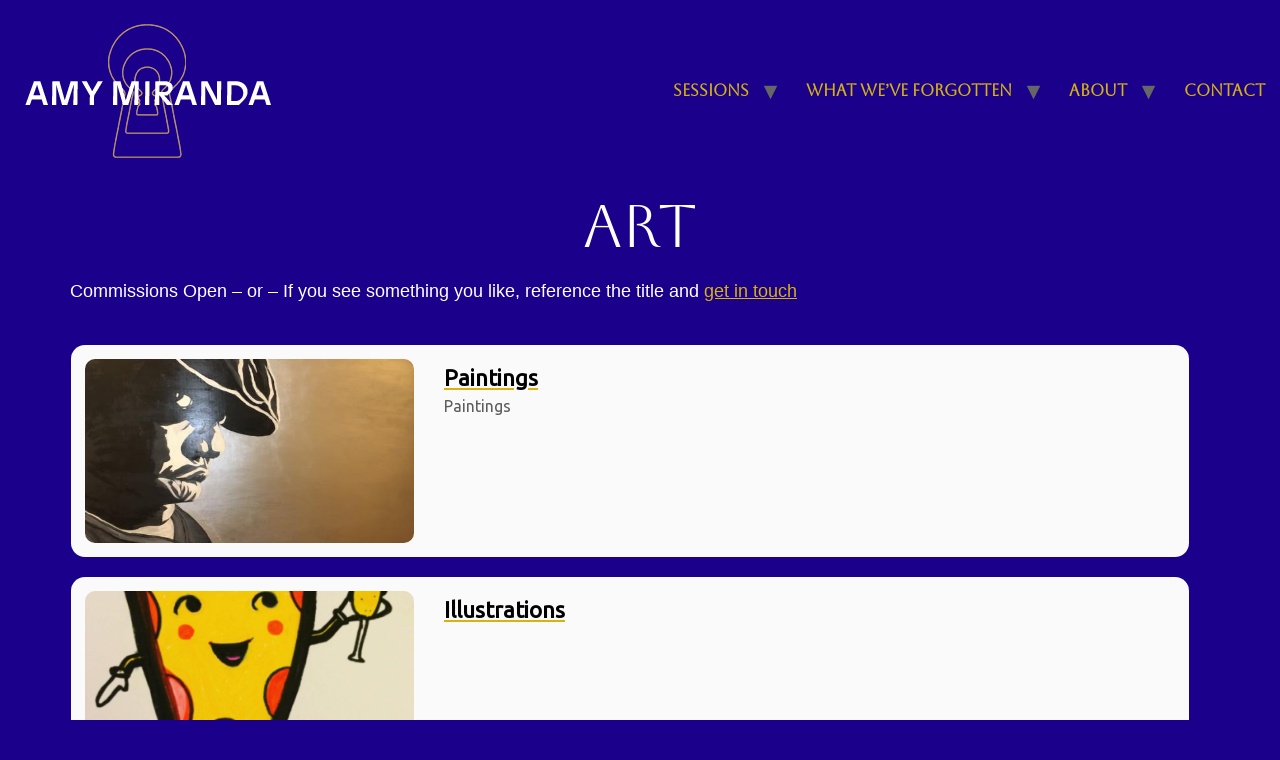

--- FILE ---
content_type: text/html; charset=UTF-8
request_url: https://amymiranda.com/index.php/art-2/?page_number_4=12
body_size: 16850
content:
<!doctype html>
<html lang="en-US">
<head>
	<meta charset="UTF-8">
	<meta name="viewport" content="width=device-width, initial-scale=1">
	<link rel="profile" href="https://gmpg.org/xfn/11">
	<title>Art &#8211; What We&#039;ve Forgotten </title>
<meta name='robots' content='max-image-preview:large' />
<script>window._wca = window._wca || [];</script>
<link rel='dns-prefetch' href='//stats.wp.com' />
<link rel="alternate" type="application/rss+xml" title="What We&#039;ve Forgotten  &raquo; Feed" href="https://amymiranda.com/index.php/feed/" />
<link rel="alternate" type="application/rss+xml" title="What We&#039;ve Forgotten  &raquo; Comments Feed" href="https://amymiranda.com/index.php/comments/feed/" />
<link rel="alternate" title="oEmbed (JSON)" type="application/json+oembed" href="https://amymiranda.com/index.php/wp-json/oembed/1.0/embed?url=https%3A%2F%2Famymiranda.com%2Findex.php%2Fart-2%2F" />
<link rel="alternate" title="oEmbed (XML)" type="text/xml+oembed" href="https://amymiranda.com/index.php/wp-json/oembed/1.0/embed?url=https%3A%2F%2Famymiranda.com%2Findex.php%2Fart-2%2F&#038;format=xml" />
<style id='wp-img-auto-sizes-contain-inline-css'>
img:is([sizes=auto i],[sizes^="auto," i]){contain-intrinsic-size:3000px 1500px}
/*# sourceURL=wp-img-auto-sizes-contain-inline-css */
</style>
<link rel='stylesheet' id='sbi_styles-css' href='https://amymiranda.com/wp-content/plugins/instagram-feed/css/sbi-styles.min.css?ver=6.10.0' media='all' />
<style id='wp-emoji-styles-inline-css'>

	img.wp-smiley, img.emoji {
		display: inline !important;
		border: none !important;
		box-shadow: none !important;
		height: 1em !important;
		width: 1em !important;
		margin: 0 0.07em !important;
		vertical-align: -0.1em !important;
		background: none !important;
		padding: 0 !important;
	}
/*# sourceURL=wp-emoji-styles-inline-css */
</style>
<link rel='stylesheet' id='wp-block-library-css' href='https://amymiranda.com/wp-includes/css/dist/block-library/style.min.css?ver=6.9' media='all' />
<link rel='stylesheet' id='mediaelement-css' href='https://amymiranda.com/wp-includes/js/mediaelement/mediaelementplayer-legacy.min.css?ver=4.2.17' media='all' />
<link rel='stylesheet' id='wp-mediaelement-css' href='https://amymiranda.com/wp-includes/js/mediaelement/wp-mediaelement.min.css?ver=6.9' media='all' />
<style id='jetpack-sharing-buttons-style-inline-css'>
.jetpack-sharing-buttons__services-list{display:flex;flex-direction:row;flex-wrap:wrap;gap:0;list-style-type:none;margin:5px;padding:0}.jetpack-sharing-buttons__services-list.has-small-icon-size{font-size:12px}.jetpack-sharing-buttons__services-list.has-normal-icon-size{font-size:16px}.jetpack-sharing-buttons__services-list.has-large-icon-size{font-size:24px}.jetpack-sharing-buttons__services-list.has-huge-icon-size{font-size:36px}@media print{.jetpack-sharing-buttons__services-list{display:none!important}}.editor-styles-wrapper .wp-block-jetpack-sharing-buttons{gap:0;padding-inline-start:0}ul.jetpack-sharing-buttons__services-list.has-background{padding:1.25em 2.375em}
/*# sourceURL=https://amymiranda.com/wp-content/plugins/jetpack/_inc/blocks/sharing-buttons/view.css */
</style>
<style id='global-styles-inline-css'>
:root{--wp--preset--aspect-ratio--square: 1;--wp--preset--aspect-ratio--4-3: 4/3;--wp--preset--aspect-ratio--3-4: 3/4;--wp--preset--aspect-ratio--3-2: 3/2;--wp--preset--aspect-ratio--2-3: 2/3;--wp--preset--aspect-ratio--16-9: 16/9;--wp--preset--aspect-ratio--9-16: 9/16;--wp--preset--color--black: #000000;--wp--preset--color--cyan-bluish-gray: #abb8c3;--wp--preset--color--white: #ffffff;--wp--preset--color--pale-pink: #f78da7;--wp--preset--color--vivid-red: #cf2e2e;--wp--preset--color--luminous-vivid-orange: #ff6900;--wp--preset--color--luminous-vivid-amber: #fcb900;--wp--preset--color--light-green-cyan: #7bdcb5;--wp--preset--color--vivid-green-cyan: #00d084;--wp--preset--color--pale-cyan-blue: #8ed1fc;--wp--preset--color--vivid-cyan-blue: #0693e3;--wp--preset--color--vivid-purple: #9b51e0;--wp--preset--gradient--vivid-cyan-blue-to-vivid-purple: linear-gradient(135deg,rgb(6,147,227) 0%,rgb(155,81,224) 100%);--wp--preset--gradient--light-green-cyan-to-vivid-green-cyan: linear-gradient(135deg,rgb(122,220,180) 0%,rgb(0,208,130) 100%);--wp--preset--gradient--luminous-vivid-amber-to-luminous-vivid-orange: linear-gradient(135deg,rgb(252,185,0) 0%,rgb(255,105,0) 100%);--wp--preset--gradient--luminous-vivid-orange-to-vivid-red: linear-gradient(135deg,rgb(255,105,0) 0%,rgb(207,46,46) 100%);--wp--preset--gradient--very-light-gray-to-cyan-bluish-gray: linear-gradient(135deg,rgb(238,238,238) 0%,rgb(169,184,195) 100%);--wp--preset--gradient--cool-to-warm-spectrum: linear-gradient(135deg,rgb(74,234,220) 0%,rgb(151,120,209) 20%,rgb(207,42,186) 40%,rgb(238,44,130) 60%,rgb(251,105,98) 80%,rgb(254,248,76) 100%);--wp--preset--gradient--blush-light-purple: linear-gradient(135deg,rgb(255,206,236) 0%,rgb(152,150,240) 100%);--wp--preset--gradient--blush-bordeaux: linear-gradient(135deg,rgb(254,205,165) 0%,rgb(254,45,45) 50%,rgb(107,0,62) 100%);--wp--preset--gradient--luminous-dusk: linear-gradient(135deg,rgb(255,203,112) 0%,rgb(199,81,192) 50%,rgb(65,88,208) 100%);--wp--preset--gradient--pale-ocean: linear-gradient(135deg,rgb(255,245,203) 0%,rgb(182,227,212) 50%,rgb(51,167,181) 100%);--wp--preset--gradient--electric-grass: linear-gradient(135deg,rgb(202,248,128) 0%,rgb(113,206,126) 100%);--wp--preset--gradient--midnight: linear-gradient(135deg,rgb(2,3,129) 0%,rgb(40,116,252) 100%);--wp--preset--font-size--small: 13px;--wp--preset--font-size--medium: 20px;--wp--preset--font-size--large: 36px;--wp--preset--font-size--x-large: 42px;--wp--preset--spacing--20: 0.44rem;--wp--preset--spacing--30: 0.67rem;--wp--preset--spacing--40: 1rem;--wp--preset--spacing--50: 1.5rem;--wp--preset--spacing--60: 2.25rem;--wp--preset--spacing--70: 3.38rem;--wp--preset--spacing--80: 5.06rem;--wp--preset--shadow--natural: 6px 6px 9px rgba(0, 0, 0, 0.2);--wp--preset--shadow--deep: 12px 12px 50px rgba(0, 0, 0, 0.4);--wp--preset--shadow--sharp: 6px 6px 0px rgba(0, 0, 0, 0.2);--wp--preset--shadow--outlined: 6px 6px 0px -3px rgb(255, 255, 255), 6px 6px rgb(0, 0, 0);--wp--preset--shadow--crisp: 6px 6px 0px rgb(0, 0, 0);}:root { --wp--style--global--content-size: 800px;--wp--style--global--wide-size: 1200px; }:where(body) { margin: 0; }.wp-site-blocks > .alignleft { float: left; margin-right: 2em; }.wp-site-blocks > .alignright { float: right; margin-left: 2em; }.wp-site-blocks > .aligncenter { justify-content: center; margin-left: auto; margin-right: auto; }:where(.wp-site-blocks) > * { margin-block-start: 24px; margin-block-end: 0; }:where(.wp-site-blocks) > :first-child { margin-block-start: 0; }:where(.wp-site-blocks) > :last-child { margin-block-end: 0; }:root { --wp--style--block-gap: 24px; }:root :where(.is-layout-flow) > :first-child{margin-block-start: 0;}:root :where(.is-layout-flow) > :last-child{margin-block-end: 0;}:root :where(.is-layout-flow) > *{margin-block-start: 24px;margin-block-end: 0;}:root :where(.is-layout-constrained) > :first-child{margin-block-start: 0;}:root :where(.is-layout-constrained) > :last-child{margin-block-end: 0;}:root :where(.is-layout-constrained) > *{margin-block-start: 24px;margin-block-end: 0;}:root :where(.is-layout-flex){gap: 24px;}:root :where(.is-layout-grid){gap: 24px;}.is-layout-flow > .alignleft{float: left;margin-inline-start: 0;margin-inline-end: 2em;}.is-layout-flow > .alignright{float: right;margin-inline-start: 2em;margin-inline-end: 0;}.is-layout-flow > .aligncenter{margin-left: auto !important;margin-right: auto !important;}.is-layout-constrained > .alignleft{float: left;margin-inline-start: 0;margin-inline-end: 2em;}.is-layout-constrained > .alignright{float: right;margin-inline-start: 2em;margin-inline-end: 0;}.is-layout-constrained > .aligncenter{margin-left: auto !important;margin-right: auto !important;}.is-layout-constrained > :where(:not(.alignleft):not(.alignright):not(.alignfull)){max-width: var(--wp--style--global--content-size);margin-left: auto !important;margin-right: auto !important;}.is-layout-constrained > .alignwide{max-width: var(--wp--style--global--wide-size);}body .is-layout-flex{display: flex;}.is-layout-flex{flex-wrap: wrap;align-items: center;}.is-layout-flex > :is(*, div){margin: 0;}body .is-layout-grid{display: grid;}.is-layout-grid > :is(*, div){margin: 0;}body{padding-top: 0px;padding-right: 0px;padding-bottom: 0px;padding-left: 0px;}a:where(:not(.wp-element-button)){text-decoration: underline;}:root :where(.wp-element-button, .wp-block-button__link){background-color: #32373c;border-width: 0;color: #fff;font-family: inherit;font-size: inherit;font-style: inherit;font-weight: inherit;letter-spacing: inherit;line-height: inherit;padding-top: calc(0.667em + 2px);padding-right: calc(1.333em + 2px);padding-bottom: calc(0.667em + 2px);padding-left: calc(1.333em + 2px);text-decoration: none;text-transform: inherit;}.has-black-color{color: var(--wp--preset--color--black) !important;}.has-cyan-bluish-gray-color{color: var(--wp--preset--color--cyan-bluish-gray) !important;}.has-white-color{color: var(--wp--preset--color--white) !important;}.has-pale-pink-color{color: var(--wp--preset--color--pale-pink) !important;}.has-vivid-red-color{color: var(--wp--preset--color--vivid-red) !important;}.has-luminous-vivid-orange-color{color: var(--wp--preset--color--luminous-vivid-orange) !important;}.has-luminous-vivid-amber-color{color: var(--wp--preset--color--luminous-vivid-amber) !important;}.has-light-green-cyan-color{color: var(--wp--preset--color--light-green-cyan) !important;}.has-vivid-green-cyan-color{color: var(--wp--preset--color--vivid-green-cyan) !important;}.has-pale-cyan-blue-color{color: var(--wp--preset--color--pale-cyan-blue) !important;}.has-vivid-cyan-blue-color{color: var(--wp--preset--color--vivid-cyan-blue) !important;}.has-vivid-purple-color{color: var(--wp--preset--color--vivid-purple) !important;}.has-black-background-color{background-color: var(--wp--preset--color--black) !important;}.has-cyan-bluish-gray-background-color{background-color: var(--wp--preset--color--cyan-bluish-gray) !important;}.has-white-background-color{background-color: var(--wp--preset--color--white) !important;}.has-pale-pink-background-color{background-color: var(--wp--preset--color--pale-pink) !important;}.has-vivid-red-background-color{background-color: var(--wp--preset--color--vivid-red) !important;}.has-luminous-vivid-orange-background-color{background-color: var(--wp--preset--color--luminous-vivid-orange) !important;}.has-luminous-vivid-amber-background-color{background-color: var(--wp--preset--color--luminous-vivid-amber) !important;}.has-light-green-cyan-background-color{background-color: var(--wp--preset--color--light-green-cyan) !important;}.has-vivid-green-cyan-background-color{background-color: var(--wp--preset--color--vivid-green-cyan) !important;}.has-pale-cyan-blue-background-color{background-color: var(--wp--preset--color--pale-cyan-blue) !important;}.has-vivid-cyan-blue-background-color{background-color: var(--wp--preset--color--vivid-cyan-blue) !important;}.has-vivid-purple-background-color{background-color: var(--wp--preset--color--vivid-purple) !important;}.has-black-border-color{border-color: var(--wp--preset--color--black) !important;}.has-cyan-bluish-gray-border-color{border-color: var(--wp--preset--color--cyan-bluish-gray) !important;}.has-white-border-color{border-color: var(--wp--preset--color--white) !important;}.has-pale-pink-border-color{border-color: var(--wp--preset--color--pale-pink) !important;}.has-vivid-red-border-color{border-color: var(--wp--preset--color--vivid-red) !important;}.has-luminous-vivid-orange-border-color{border-color: var(--wp--preset--color--luminous-vivid-orange) !important;}.has-luminous-vivid-amber-border-color{border-color: var(--wp--preset--color--luminous-vivid-amber) !important;}.has-light-green-cyan-border-color{border-color: var(--wp--preset--color--light-green-cyan) !important;}.has-vivid-green-cyan-border-color{border-color: var(--wp--preset--color--vivid-green-cyan) !important;}.has-pale-cyan-blue-border-color{border-color: var(--wp--preset--color--pale-cyan-blue) !important;}.has-vivid-cyan-blue-border-color{border-color: var(--wp--preset--color--vivid-cyan-blue) !important;}.has-vivid-purple-border-color{border-color: var(--wp--preset--color--vivid-purple) !important;}.has-vivid-cyan-blue-to-vivid-purple-gradient-background{background: var(--wp--preset--gradient--vivid-cyan-blue-to-vivid-purple) !important;}.has-light-green-cyan-to-vivid-green-cyan-gradient-background{background: var(--wp--preset--gradient--light-green-cyan-to-vivid-green-cyan) !important;}.has-luminous-vivid-amber-to-luminous-vivid-orange-gradient-background{background: var(--wp--preset--gradient--luminous-vivid-amber-to-luminous-vivid-orange) !important;}.has-luminous-vivid-orange-to-vivid-red-gradient-background{background: var(--wp--preset--gradient--luminous-vivid-orange-to-vivid-red) !important;}.has-very-light-gray-to-cyan-bluish-gray-gradient-background{background: var(--wp--preset--gradient--very-light-gray-to-cyan-bluish-gray) !important;}.has-cool-to-warm-spectrum-gradient-background{background: var(--wp--preset--gradient--cool-to-warm-spectrum) !important;}.has-blush-light-purple-gradient-background{background: var(--wp--preset--gradient--blush-light-purple) !important;}.has-blush-bordeaux-gradient-background{background: var(--wp--preset--gradient--blush-bordeaux) !important;}.has-luminous-dusk-gradient-background{background: var(--wp--preset--gradient--luminous-dusk) !important;}.has-pale-ocean-gradient-background{background: var(--wp--preset--gradient--pale-ocean) !important;}.has-electric-grass-gradient-background{background: var(--wp--preset--gradient--electric-grass) !important;}.has-midnight-gradient-background{background: var(--wp--preset--gradient--midnight) !important;}.has-small-font-size{font-size: var(--wp--preset--font-size--small) !important;}.has-medium-font-size{font-size: var(--wp--preset--font-size--medium) !important;}.has-large-font-size{font-size: var(--wp--preset--font-size--large) !important;}.has-x-large-font-size{font-size: var(--wp--preset--font-size--x-large) !important;}
:root :where(.wp-block-pullquote){font-size: 1.5em;line-height: 1.6;}
/*# sourceURL=global-styles-inline-css */
</style>
<link rel='stylesheet' id='contact-form-7-css' href='https://amymiranda.com/wp-content/plugins/contact-form-7/includes/css/styles.css?ver=6.1.4' media='all' />
<link rel='stylesheet' id='bwg_fonts-css' href='https://amymiranda.com/wp-content/plugins/photo-gallery/css/bwg-fonts/fonts.css?ver=0.0.1' media='all' />
<link rel='stylesheet' id='sumoselect-css' href='https://amymiranda.com/wp-content/plugins/photo-gallery/css/sumoselect.min.css?ver=3.4.6' media='all' />
<link rel='stylesheet' id='mCustomScrollbar-css' href='https://amymiranda.com/wp-content/plugins/photo-gallery/css/jquery.mCustomScrollbar.min.css?ver=3.1.5' media='all' />
<link rel='stylesheet' id='bwg_googlefonts-css' href='https://fonts.googleapis.com/css?family=Ubuntu&#038;subset=greek,latin,greek-ext,vietnamese,cyrillic-ext,latin-ext,cyrillic' media='all' />
<link rel='stylesheet' id='bwg_frontend-css' href='https://amymiranda.com/wp-content/plugins/photo-gallery/css/styles.min.css?ver=1.8.37' media='all' />
<link rel='stylesheet' id='woocommerce-layout-css' href='https://amymiranda.com/wp-content/plugins/woocommerce/assets/css/woocommerce-layout.css?ver=10.4.3' media='all' />
<style id='woocommerce-layout-inline-css'>

	.infinite-scroll .woocommerce-pagination {
		display: none;
	}
/*# sourceURL=woocommerce-layout-inline-css */
</style>
<link rel='stylesheet' id='woocommerce-smallscreen-css' href='https://amymiranda.com/wp-content/plugins/woocommerce/assets/css/woocommerce-smallscreen.css?ver=10.4.3' media='only screen and (max-width: 768px)' />
<link rel='stylesheet' id='woocommerce-general-css' href='https://amymiranda.com/wp-content/plugins/woocommerce/assets/css/woocommerce.css?ver=10.4.3' media='all' />
<style id='woocommerce-inline-inline-css'>
.woocommerce form .form-row .required { visibility: visible; }
/*# sourceURL=woocommerce-inline-inline-css */
</style>
<link rel='stylesheet' id='hello-elementor-css' href='https://amymiranda.com/wp-content/themes/hello-elementor/assets/css/reset.css?ver=3.4.5' media='all' />
<link rel='stylesheet' id='hello-elementor-theme-style-css' href='https://amymiranda.com/wp-content/themes/hello-elementor/assets/css/theme.css?ver=3.4.5' media='all' />
<link rel='stylesheet' id='hello-elementor-header-footer-css' href='https://amymiranda.com/wp-content/themes/hello-elementor/assets/css/header-footer.css?ver=3.4.5' media='all' />
<link rel='stylesheet' id='elementor-frontend-css' href='https://amymiranda.com/wp-content/plugins/elementor/assets/css/frontend.min.css?ver=3.34.2' media='all' />
<link rel='stylesheet' id='elementor-post-472-css' href='https://amymiranda.com/wp-content/uploads/elementor/css/post-472.css?ver=1768984878' media='all' />
<link rel='stylesheet' id='elementor-gf-local-aboreto-css' href='https://amymiranda.com/wp-content/uploads/elementor/google-fonts/css/aboreto.css?ver=1742283157' media='all' />
<script src="https://amymiranda.com/wp-includes/js/jquery/jquery.min.js?ver=3.7.1" id="jquery-core-js"></script>
<script src="https://amymiranda.com/wp-includes/js/jquery/jquery-migrate.min.js?ver=3.4.1" id="jquery-migrate-js"></script>
<script id="sbi_scripts-js-extra">
var sb_instagram_js_options = {"font_method":"svg","resized_url":"https://amymiranda.com/wp-content/uploads/sb-instagram-feed-images/","placeholder":"https://amymiranda.com/wp-content/plugins/instagram-feed/img/placeholder.png","ajax_url":"https://amymiranda.com/wp-admin/admin-ajax.php"};
//# sourceURL=sbi_scripts-js-extra
</script>
<script src="https://amymiranda.com/wp-content/plugins/instagram-feed/js/sbi-scripts.min.js?ver=6.10.0" id="sbi_scripts-js"></script>
<script src="https://amymiranda.com/wp-content/plugins/photo-gallery/js/jquery.sumoselect.min.js?ver=3.4.6" id="sumoselect-js"></script>
<script src="https://amymiranda.com/wp-content/plugins/photo-gallery/js/tocca.min.js?ver=2.0.9" id="bwg_mobile-js"></script>
<script src="https://amymiranda.com/wp-content/plugins/photo-gallery/js/jquery.mCustomScrollbar.concat.min.js?ver=3.1.5" id="mCustomScrollbar-js"></script>
<script src="https://amymiranda.com/wp-content/plugins/photo-gallery/js/jquery.fullscreen.min.js?ver=0.6.0" id="jquery-fullscreen-js"></script>
<script id="bwg_frontend-js-extra">
var bwg_objectsL10n = {"bwg_field_required":"field is required.","bwg_mail_validation":"This is not a valid email address.","bwg_search_result":"There are no images matching your search.","bwg_select_tag":"Select Tag","bwg_order_by":"Order By","bwg_search":"Search","bwg_show_ecommerce":"Show Ecommerce","bwg_hide_ecommerce":"Hide Ecommerce","bwg_show_comments":"Show Comments","bwg_hide_comments":"Hide Comments","bwg_restore":"Restore","bwg_maximize":"Maximize","bwg_fullscreen":"Fullscreen","bwg_exit_fullscreen":"Exit Fullscreen","bwg_search_tag":"SEARCH...","bwg_tag_no_match":"No tags found","bwg_all_tags_selected":"All tags selected","bwg_tags_selected":"tags selected","play":"Play","pause":"Pause","is_pro":"","bwg_play":"Play","bwg_pause":"Pause","bwg_hide_info":"Hide info","bwg_show_info":"Show info","bwg_hide_rating":"Hide rating","bwg_show_rating":"Show rating","ok":"Ok","cancel":"Cancel","select_all":"Select all","lazy_load":"0","lazy_loader":"https://amymiranda.com/wp-content/plugins/photo-gallery/images/ajax_loader.png","front_ajax":"0","bwg_tag_see_all":"see all tags","bwg_tag_see_less":"see less tags"};
//# sourceURL=bwg_frontend-js-extra
</script>
<script src="https://amymiranda.com/wp-content/plugins/photo-gallery/js/scripts.min.js?ver=1.8.37" id="bwg_frontend-js"></script>
<script src="https://amymiranda.com/wp-content/plugins/woocommerce/assets/js/jquery-blockui/jquery.blockUI.min.js?ver=2.7.0-wc.10.4.3" id="wc-jquery-blockui-js" defer data-wp-strategy="defer"></script>
<script id="wc-add-to-cart-js-extra">
var wc_add_to_cart_params = {"ajax_url":"/wp-admin/admin-ajax.php","wc_ajax_url":"/?wc-ajax=%%endpoint%%","i18n_view_cart":"View cart","cart_url":"https://amymiranda.com/index.php/cart/","is_cart":"","cart_redirect_after_add":"no"};
//# sourceURL=wc-add-to-cart-js-extra
</script>
<script src="https://amymiranda.com/wp-content/plugins/woocommerce/assets/js/frontend/add-to-cart.min.js?ver=10.4.3" id="wc-add-to-cart-js" defer data-wp-strategy="defer"></script>
<script src="https://amymiranda.com/wp-content/plugins/woocommerce/assets/js/js-cookie/js.cookie.min.js?ver=2.1.4-wc.10.4.3" id="wc-js-cookie-js" defer data-wp-strategy="defer"></script>
<script id="woocommerce-js-extra">
var woocommerce_params = {"ajax_url":"/wp-admin/admin-ajax.php","wc_ajax_url":"/?wc-ajax=%%endpoint%%","i18n_password_show":"Show password","i18n_password_hide":"Hide password"};
//# sourceURL=woocommerce-js-extra
</script>
<script src="https://amymiranda.com/wp-content/plugins/woocommerce/assets/js/frontend/woocommerce.min.js?ver=10.4.3" id="woocommerce-js" defer data-wp-strategy="defer"></script>
<script src="https://stats.wp.com/s-202604.js" id="woocommerce-analytics-js" defer data-wp-strategy="defer"></script>
<link rel="https://api.w.org/" href="https://amymiranda.com/index.php/wp-json/" /><link rel="alternate" title="JSON" type="application/json" href="https://amymiranda.com/index.php/wp-json/wp/v2/pages/547" /><link rel="EditURI" type="application/rsd+xml" title="RSD" href="https://amymiranda.com/xmlrpc.php?rsd" />
<meta name="generator" content="WordPress 6.9" />
<meta name="generator" content="WooCommerce 10.4.3" />
<link rel="canonical" href="https://amymiranda.com/index.php/art-2/" />
<link rel='shortlink' href='https://amymiranda.com/?p=547' />

		<!-- GA Google Analytics @ https://m0n.co/ga -->
		<script async src="https://www.googletagmanager.com/gtag/js?id=UA-1343635-3"></script>
		<script>
			window.dataLayer = window.dataLayer || [];
			function gtag(){dataLayer.push(arguments);}
			gtag('js', new Date());
			gtag('config', 'UA-1343635-3');
		</script>

		<style>img#wpstats{display:none}</style>
			<noscript><style>.woocommerce-product-gallery{ opacity: 1 !important; }</style></noscript>
	<meta name="generator" content="Elementor 3.34.2; features: additional_custom_breakpoints; settings: css_print_method-external, google_font-enabled, font_display-auto">
			<style>
				.e-con.e-parent:nth-of-type(n+4):not(.e-lazyloaded):not(.e-no-lazyload),
				.e-con.e-parent:nth-of-type(n+4):not(.e-lazyloaded):not(.e-no-lazyload) * {
					background-image: none !important;
				}
				@media screen and (max-height: 1024px) {
					.e-con.e-parent:nth-of-type(n+3):not(.e-lazyloaded):not(.e-no-lazyload),
					.e-con.e-parent:nth-of-type(n+3):not(.e-lazyloaded):not(.e-no-lazyload) * {
						background-image: none !important;
					}
				}
				@media screen and (max-height: 640px) {
					.e-con.e-parent:nth-of-type(n+2):not(.e-lazyloaded):not(.e-no-lazyload),
					.e-con.e-parent:nth-of-type(n+2):not(.e-lazyloaded):not(.e-no-lazyload) * {
						background-image: none !important;
					}
				}
			</style>
			<link rel="icon" href="https://amymiranda.com/wp-content/uploads/2021/01/cropped-kisspng-hermetic-seal-alchemical-symbol-hermeticism-safe-icon-5b45752e1cfa06.2001869815312786381187-32x32.jpg" sizes="32x32" />
<link rel="icon" href="https://amymiranda.com/wp-content/uploads/2021/01/cropped-kisspng-hermetic-seal-alchemical-symbol-hermeticism-safe-icon-5b45752e1cfa06.2001869815312786381187-192x192.jpg" sizes="192x192" />
<link rel="apple-touch-icon" href="https://amymiranda.com/wp-content/uploads/2021/01/cropped-kisspng-hermetic-seal-alchemical-symbol-hermeticism-safe-icon-5b45752e1cfa06.2001869815312786381187-180x180.jpg" />
<meta name="msapplication-TileImage" content="https://amymiranda.com/wp-content/uploads/2021/01/cropped-kisspng-hermetic-seal-alchemical-symbol-hermeticism-safe-icon-5b45752e1cfa06.2001869815312786381187-270x270.jpg" />
		<style id="wp-custom-css">
			h1.entry-title {text-align:center;}



div.wpforms-container-full .wpforms-field-label,
div.wpforms-container-full .wpforms-field-sublabel,
div.wpforms-container-full .wpforms-field-description,
div.wpforms-container-full .wpforms-field-label-inline {
	color: white !important;
}

div.wpforms-container-full button[type=submit]:not(:hover):not(:active) {color: #D6B311 }		</style>
		</head>
<body class="wp-singular page-template-default page page-id-547 wp-custom-logo wp-embed-responsive wp-theme-hello-elementor theme-hello-elementor woocommerce-no-js ally-default hello-elementor-default elementor-default elementor-kit-472">


<a class="skip-link screen-reader-text" href="#content">Skip to content</a>

<header id="site-header" class="site-header dynamic-header menu-dropdown-mobile">
	<div class="header-inner">
		<div class="site-branding show-logo">
							<div class="site-logo show">
					<a href="https://amymiranda.com/" class="custom-logo-link" rel="home"><img width="300" height="150" src="https://amymiranda.com/wp-content/uploads/2021/01/logo.png" class="custom-logo" alt="Amy Miranda" decoding="async" /></a>				</div>
					</div>

					<nav class="site-navigation show" aria-label="Main menu">
				<ul id="menu-primary-menu" class="menu"><li id="menu-item-2635" class="menu-item menu-item-type-custom menu-item-object-custom menu-item-has-children menu-item-2635"><a href="#">Sessions</a>
<ul class="sub-menu">
	<li id="menu-item-801" class="menu-item menu-item-type-post_type menu-item-object-page menu-item-801"><a href="https://amymiranda.com/index.php/offerings/">Book A Session</a></li>
	<li id="menu-item-802" class="menu-item menu-item-type-post_type menu-item-object-page menu-item-802"><a href="https://amymiranda.com/index.php/testimonials/">Testimonials</a></li>
	<li id="menu-item-1261" class="menu-item menu-item-type-post_type menu-item-object-page menu-item-1261"><a href="https://amymiranda.com/index.php/ethics-mission-2/">Particulars</a></li>
</ul>
</li>
<li id="menu-item-2629" class="menu-item menu-item-type-custom menu-item-object-custom menu-item-has-children menu-item-2629"><a href="#">What We&#8217;ve Forgotten</a>
<ul class="sub-menu">
	<li id="menu-item-1288" class="menu-item menu-item-type-post_type menu-item-object-page menu-item-1288"><a href="https://amymiranda.com/index.php/what-weve-forgotten/">The Book &#038; Oracle Deck</a></li>
	<li id="menu-item-2630" class="menu-item menu-item-type-custom menu-item-object-custom menu-item-has-children menu-item-2630"><a href="#">Retreats</a>
	<ul class="sub-menu">
		<li id="menu-item-1287" class="menu-item menu-item-type-post_type menu-item-object-page menu-item-1287"><a href="https://amymiranda.com/index.php/what-weve-forgotten-2/">Retreats Overview</a></li>
		<li id="menu-item-2599" class="menu-item menu-item-type-post_type menu-item-object-page menu-item-2599"><a href="https://amymiranda.com/index.php/what-weve-forgotten-presents/">Origins &#038; Archetypes</a></li>
	</ul>
</li>
	<li id="menu-item-1701" class="menu-item menu-item-type-custom menu-item-object-custom menu-item-1701"><a href="http://thisislunch.com/shop">Buy The Book</a></li>
</ul>
</li>
<li id="menu-item-2636" class="menu-item menu-item-type-custom menu-item-object-custom menu-item-has-children menu-item-2636"><a href="#">About</a>
<ul class="sub-menu">
	<li id="menu-item-1712" class="menu-item menu-item-type-post_type menu-item-object-page menu-item-1712"><a href="https://amymiranda.com/index.php/healing/">About Amy Miranda</a></li>
	<li id="menu-item-1280" class="menu-item menu-item-type-post_type menu-item-object-page menu-item-1280"><a href="https://amymiranda.com/index.php/media/">Media</a></li>
	<li id="menu-item-839" class="menu-item menu-item-type-post_type menu-item-object-page menu-item-839"><a href="https://amymiranda.com/index.php/projects/">Projects</a></li>
	<li id="menu-item-16" class="menu-item menu-item-type-post_type menu-item-object-page menu-item-16"><a href="https://amymiranda.com/index.php/blog/">Musings</a></li>
</ul>
</li>
<li id="menu-item-17" class="menu-item menu-item-type-post_type menu-item-object-page menu-item-17"><a href="https://amymiranda.com/index.php/contact/">Contact</a></li>
</ul>			</nav>
							<div class="site-navigation-toggle-holder show">
				<button type="button" class="site-navigation-toggle" aria-label="Menu">
					<span class="site-navigation-toggle-icon" aria-hidden="true"></span>
				</button>
			</div>
			<nav class="site-navigation-dropdown show" aria-label="Mobile menu" aria-hidden="true" inert>
				<ul id="menu-primary-menu-1" class="menu"><li class="menu-item menu-item-type-custom menu-item-object-custom menu-item-has-children menu-item-2635"><a href="#">Sessions</a>
<ul class="sub-menu">
	<li class="menu-item menu-item-type-post_type menu-item-object-page menu-item-801"><a href="https://amymiranda.com/index.php/offerings/">Book A Session</a></li>
	<li class="menu-item menu-item-type-post_type menu-item-object-page menu-item-802"><a href="https://amymiranda.com/index.php/testimonials/">Testimonials</a></li>
	<li class="menu-item menu-item-type-post_type menu-item-object-page menu-item-1261"><a href="https://amymiranda.com/index.php/ethics-mission-2/">Particulars</a></li>
</ul>
</li>
<li class="menu-item menu-item-type-custom menu-item-object-custom menu-item-has-children menu-item-2629"><a href="#">What We&#8217;ve Forgotten</a>
<ul class="sub-menu">
	<li class="menu-item menu-item-type-post_type menu-item-object-page menu-item-1288"><a href="https://amymiranda.com/index.php/what-weve-forgotten/">The Book &#038; Oracle Deck</a></li>
	<li class="menu-item menu-item-type-custom menu-item-object-custom menu-item-has-children menu-item-2630"><a href="#">Retreats</a>
	<ul class="sub-menu">
		<li class="menu-item menu-item-type-post_type menu-item-object-page menu-item-1287"><a href="https://amymiranda.com/index.php/what-weve-forgotten-2/">Retreats Overview</a></li>
		<li class="menu-item menu-item-type-post_type menu-item-object-page menu-item-2599"><a href="https://amymiranda.com/index.php/what-weve-forgotten-presents/">Origins &#038; Archetypes</a></li>
	</ul>
</li>
	<li class="menu-item menu-item-type-custom menu-item-object-custom menu-item-1701"><a href="http://thisislunch.com/shop">Buy The Book</a></li>
</ul>
</li>
<li class="menu-item menu-item-type-custom menu-item-object-custom menu-item-has-children menu-item-2636"><a href="#">About</a>
<ul class="sub-menu">
	<li class="menu-item menu-item-type-post_type menu-item-object-page menu-item-1712"><a href="https://amymiranda.com/index.php/healing/">About Amy Miranda</a></li>
	<li class="menu-item menu-item-type-post_type menu-item-object-page menu-item-1280"><a href="https://amymiranda.com/index.php/media/">Media</a></li>
	<li class="menu-item menu-item-type-post_type menu-item-object-page menu-item-839"><a href="https://amymiranda.com/index.php/projects/">Projects</a></li>
	<li class="menu-item menu-item-type-post_type menu-item-object-page menu-item-16"><a href="https://amymiranda.com/index.php/blog/">Musings</a></li>
</ul>
</li>
<li class="menu-item menu-item-type-post_type menu-item-object-page menu-item-17"><a href="https://amymiranda.com/index.php/contact/">Contact</a></li>
</ul>			</nav>
			</div>
</header>

<main id="content" class="site-main post-547 page type-page status-publish hentry">

			<div class="page-header">
			<h1 class="entry-title">Art</h1>		</div>
	
	<div class="page-content">
		
<p> Commissions Open  &#8211; or &#8211;  If you see something you like, reference the title and <a href="https://amymiranda.com/index.php/contact/" title="Contact">get in touch</a></p>



<style id="bwg-style-0">    #bwg_container1_0 #bwg_container2_0 .bwg_album_extended_thumbnails_0 {      -moz-box-sizing: border-box;      box-sizing: border-box;      background-color: rgba(255, 255, 255, 0.00);      text-align: left;    }    #bwg_container1_0 #bwg_container2_0 .bwg-container-0.bwg-album-extended .bwg-extended-item {      display: flex;      flex-direction: row;      flex-wrap: wrap;      min-height: 160px;      border-bottom: 0px solid #E0E0E0;      background-color: rgba(250, 250, 250, 0.00);      border-radius: 14px;      margin: 20px 20px 0px 0px;      overflow: hidden;    }    #bwg_container1_0 #bwg_container2_0 .bwg-container-0.bwg-album-extended .bwg-extended-item0 {      margin: 0px 0px;      background-color: #FAFAFA;      border-radius: ;      border: 0px none #E8E8E8;      display: flex;      flex-direction: column;      padding: 14px;      justify-content: center;      max-width: 357px;    }    #bwg_container1_0 #bwg_container2_0 .bwg-container-0.bwg-album-extended .bwg-extended-item1 {      margin: 0px 0px;      background-color: #FAFAFA;      border-radius: 0;      border: 0px none #E8E8E8;      display: flex;      flex-direction: column;      border-collapse: collapse;      padding: 16px;      justify-content: start;    }    #bwg_container1_0 #bwg_container2_0 .bwg-container-0.bwg-album-extended .bwg_title_spun_0 {      border: 0px none #CCCCCC;      color: #000000;      display: block;      font-family: Ubuntu;      font-size: 22px;      font-weight: bold;      height: inherit;      margin-bottom: 0px;      padding: 0px 0px 0px 0px;      text-align: left;      vertical-align: middle;      width: 100%;    }    #bwg_container1_0 #bwg_container2_0 .bwg-container-0.bwg-album-extended .bwg_description_spun1_0 a {      color: #5C5C5C;      font-size: 16px;      font-weight: normal;      font-family: Ubuntu;    }    #bwg_container1_0 #bwg_container2_0 .bwg-container-0.bwg-album-extended .bwg_description_spun1_0 .bwg_description_short_0 p {      border: 0px none #CCCCCC;      display: inline-block;      color: #5C5C5C;      font-size: 16px;      font-weight: normal;      font-family: Ubuntu;      height: inherit;      padding: 0px 0px 0px 0px;      vertical-align: middle;      width: 100%;      word-wrap: break-word;      word-break: break-word;    }    #bwg_container1_0 #bwg_container2_0 .bwg-container-0.bwg-album-extended .bwg_description_spun1_0 * {      margin: 0;    }    #bwg_container1_0 #bwg_container2_0 .bwg-container-0.bwg-album-extended .bwg_description_spun2_0 {      float: left;    }    #bwg_container1_0 #bwg_container2_0 .bwg-container-0.bwg-album-extended .bwg_description_short_0 {      display: inline;    }    #bwg_container1_0 #bwg_container2_0 .bwg-container-0.bwg-album-extended .bwg_description_full {      display: none;    }    #bwg_container1_0 #bwg_container2_0 .bwg-container-0.bwg-album-extended .bwg_description_more_0 {      clear: both;      color: #007AFF;      cursor: pointer;      float: right;      font-size: 12px;      font-weight: normal;    }    #bwg_container1_0 #bwg_container2_0 .bwg-container-0.bwg-album-extended .bwg-item0 {      padding: 0px;      background-color: #FFFFFF;      border-radius: 10px;      border: 0px none #FAFAFA;      box-shadow: ;      margin: 0px;      opacity: 1.00;    }    #bwg_container1_0 #bwg_container2_0 .bwg-container-0.bwg-album-extended .bwg-item1 {      padding-top: 56%;    }          @media only screen and (min-width: 480px) {        #bwg_container1_0 #bwg_container2_0 .bwg-container-0.bwg-album-extended .bwg-item0 {                  }        #bwg_container1_0 #bwg_container2_0 .bwg-container-0.bwg-album-extended .bwg-item0:hover {          -ms-transform: none(1.03);          -webkit-transform: none(1.03);          transform: none(1.03);        }        #bwg_container1_0 #bwg_container2_0 .bwg-container-0.bwg-album-extended .bwg-item1 img:hover {          -ms-transform: none;          -webkit-transform: none;          transform: none;        }      }          #bwg_container1_0 #bwg_container2_0 .bwg-container-0.bwg-standard-thumbnails {      width: 1789px;              justify-content: center;        margin:0 auto !important;              background-color: rgba(255, 255, 255, 0.00);            padding-left: 4px;      padding-top: 4px;      max-width: 100%;            }        #bwg_container1_0 #bwg_container2_0 .bwg-container-0.bwg-standard-thumbnails .bwg-item {    justify-content: flex-start;      max-width: 357px;          }    #bwg_container1_0 #bwg_container2_0 .bwg-container-0.bwg-standard-thumbnails .bwg-item a {       margin-right: 4px;       margin-bottom: 4px;    }    #bwg_container1_0 #bwg_container2_0 .bwg-container-0.bwg-standard-thumbnails .bwg-item0 {      padding: 0px;            background-color:rgba(0,0,0, 0.30);      border: 0px none #CCCCCC;      opacity: 1.00;      border-radius: 0;      box-shadow: ;    }    #bwg_container1_0 #bwg_container2_0 .bwg-container-0.bwg-standard-thumbnails .bwg-item1 img {      max-height: none;      max-width: none;      padding: 0 !important;    }         @media only screen and (min-width: 480px) {		#bwg_container1_0 #bwg_container2_0 .bwg-container-0.bwg-standard-thumbnails .bwg-item1 img {			-webkit-transition: all .3s; transition: all .3s;		}		#bwg_container1_0 #bwg_container2_0 .bwg-container-0.bwg-standard-thumbnails .bwg-item1 img:hover {			-ms-transform: scale(1.08);			-webkit-transform: scale(1.08);			transform: scale(1.08);		}		      }	    #bwg_container1_0 #bwg_container2_0 .bwg-container-0.bwg-standard-thumbnails .bwg-item1 {      padding-top: 56.302521008403%;    }        #bwg_container1_0 #bwg_container2_0 .bwg-container-0.bwg-standard-thumbnails .bwg-title2,    #bwg_container1_0 #bwg_container2_0 .bwg-container-0.bwg-standard-thumbnails .bwg-ecommerce2 {      color: #323A45;      font-family: Ubuntu;      font-size: 16px;      font-weight: bold;      padding: 2px;      text-shadow: ;      max-height: 100%;    }    #bwg_container1_0 #bwg_container2_0 .bwg-container-0.bwg-standard-thumbnails .bwg-thumb-description span {    color: #323A45;    font-family: Ubuntu;    font-size: 12px;    max-height: 100%;    word-wrap: break-word;    }    #bwg_container1_0 #bwg_container2_0 .bwg-container-0.bwg-standard-thumbnails .bwg-play-icon2 {      font-size: 32px;    }    #bwg_container1_0 #bwg_container2_0 .bwg-container-0.bwg-standard-thumbnails .bwg-ecommerce2 {      font-size: 19.2px;      color: #323A45;    }    </style>    <div id="bwg_container1_0"         class="bwg_container bwg_thumbnail bwg_album_extended_preview bwg_thumbnail"         data-right-click-protection="0"         data-bwg="0"         data-scroll="0"         data-gallery-type="album_extended_preview"         data-gallery-view-type="thumbnail"         data-current-url="/index.php/art-2/?page_number_4=12"         data-lightbox-url="https://amymiranda.com/wp-admin/admin-ajax.php?action=GalleryBox&#038;current_view=0&#038;gallery_id=0&#038;tag=0&#038;theme_id=1&#038;shortcode_id=4&#038;sort_by=order&#038;order_by=asc&#038;current_url=%2Findex.php%2Fart-2%2F%3Fpage_number_4%3D12"         data-gallery-id="0"         data-popup-width="800"         data-popup-height="500"         data-is-album="album"         data-buttons-position="bottom">      <div id="bwg_container2_0">             <div id="ajax_loading_0" class="bwg_loading_div_1">      <div class="bwg_loading_div_2">        <div class="bwg_loading_div_3">          <div id="loading_div_0" class="bwg_spider_ajax_loading">          </div>        </div>      </div>    </div>            <form id="gal_front_form_0"              class="bwg-hidden"              method="post"              action="#"              data-current="0"              data-shortcode-id="4"              data-gallery-type="album_extended_preview"              data-gallery-id="0"              data-tag="0"              data-album-id="0"              data-theme-id="1"              data-ajax-url="https://amymiranda.com/wp-admin/admin-ajax.php?action=bwg_frontend_data">          <div id="bwg_container3_0" class="bwg-background bwg-background-0">                  <div data-max-count="2"           data-thumbnail-width="357"           data-global-spacing="20px 20px 0px 0px"           data-spacing="0"           data-bwg="0"           id="bwg_album_extended_0"           class="bwg-album-extended bwg-border-box bwg-thumbnails bwg-container bwg-container-0 bwg-album-thumbnails bwg_album_extended_thumbnails_0">                  <div class="bwg-extended-item">            <div class="bwg-extended-item0">              <a class="bwg-a bwg-album bwg_album_0"                href='/index.php/art-2/?page_number_4=12&#038;type_0=gallery&#038;album_gallery_id_0=1'                 style="font-size: 0;"                 data-bwg="0"                 data-container_id="bwg_album_extended_0"                 data-alb_gal_id="1"                 data-def_type="gallery"                 data-title="Paintings">                <div class="bwg-item0 bwg_album_thumb_0 ">                  <div class="bwg-item1 bwg_album_thumb_spun1_0">                    <div class="bwg-item2">                      <img decoding="async" class="skip-lazy "                           data-width="500.00"                           data-height="375.00"                           data-src="https://amymiranda.com/wp-content/uploads/photo-gallery/thumb/IMG_2720.jpg?bwg=1617671346"                           src="https://amymiranda.com/wp-content/uploads/photo-gallery/thumb/IMG_2720.jpg?bwg=1617671346"                           alt="Paintings"                           title="Paintings" />                    </div>                  </div>                </div>              </a>            </div>            <div class="bwg-extended-item1">                              <a class="bwg-album bwg_album_0"                   href='/index.php/art-2/?page_number_4=12&#038;type_0=gallery&#038;album_gallery_id_0=1'                   data-bwg="0"                   data-container_id="bwg_album_extended_0"                   data-alb_gal_id="1"                   data-def_type="gallery"                   data-title="Paintings">                  <span class="bwg_title_spun_0">Paintings</span>                </a>                                  <span class="bwg_description_spun1_0">                <span class="bwg_description_short_0">                  <p>Paintings</p>                </span>              </span>                              </div>          </div>                    <div class="bwg-extended-item">            <div class="bwg-extended-item0">              <a class="bwg-a bwg-album bwg_album_0"                href='/index.php/art-2/?page_number_4=12&#038;type_0=gallery&#038;album_gallery_id_0=2'                 style="font-size: 0;"                 data-bwg="0"                 data-container_id="bwg_album_extended_0"                 data-alb_gal_id="2"                 data-def_type="gallery"                 data-title="Illustrations">                <div class="bwg-item0 bwg_album_thumb_0 ">                  <div class="bwg-item1 bwg_album_thumb_spun1_0">                    <div class="bwg-item2">                      <img decoding="async" class="skip-lazy "                           data-width="399.00"                           data-height="500.00"                           data-src="https://amymiranda.com/wp-content/uploads/photo-gallery/thumb/Screen_Shot_2021-04-05_at_9.30.54_PM.png?bwg=1617671972"                           src="https://amymiranda.com/wp-content/uploads/photo-gallery/thumb/Screen_Shot_2021-04-05_at_9.30.54_PM.png?bwg=1617671972"                           alt="Illustrations"                           title="Illustrations" />                    </div>                  </div>                </div>              </a>            </div>            <div class="bwg-extended-item1">                              <a class="bwg-album bwg_album_0"                   href='/index.php/art-2/?page_number_4=12&#038;type_0=gallery&#038;album_gallery_id_0=2'                   data-bwg="0"                   data-container_id="bwg_album_extended_0"                   data-alb_gal_id="2"                   data-def_type="gallery"                   data-title="Illustrations">                  <span class="bwg_title_spun_0">Illustrations</span>                </a>                            </div>          </div>                    <div class="bwg-extended-item">            <div class="bwg-extended-item0">              <a class="bwg-a bwg-album bwg_album_0"                href='/index.php/art-2/?page_number_4=12&#038;type_0=gallery&#038;album_gallery_id_0=3'                 style="font-size: 0;"                 data-bwg="0"                 data-container_id="bwg_album_extended_0"                 data-alb_gal_id="3"                 data-def_type="gallery"                 data-title="Drawings">                <div class="bwg-item0 bwg_album_thumb_0 ">                  <div class="bwg-item1 bwg_album_thumb_spun1_0">                    <div class="bwg-item2">                      <img decoding="async" class="skip-lazy "                           data-width="371.00"                           data-height="500.00"                           data-src="https://amymiranda.com/wp-content/uploads/photo-gallery/thumb/IMG_2729.jpg?bwg=1617672693"                           src="https://amymiranda.com/wp-content/uploads/photo-gallery/thumb/IMG_2729.jpg?bwg=1617672693"                           alt="Drawings"                           title="Drawings" />                    </div>                  </div>                </div>              </a>            </div>            <div class="bwg-extended-item1">                              <a class="bwg-album bwg_album_0"                   href='/index.php/art-2/?page_number_4=12&#038;type_0=gallery&#038;album_gallery_id_0=3'                   data-bwg="0"                   data-container_id="bwg_album_extended_0"                   data-alb_gal_id="3"                   data-def_type="gallery"                   data-title="Drawings">                  <span class="bwg_title_spun_0">Drawings</span>                </a>                            </div>          </div>                </div>          <input type="hidden" id="bwg_album_breadcrumb_0" name="bwg_album_breadcrumb_0" value='[{&quot;id&quot;:&quot;0&quot;,&quot;page&quot;:1}]' />    <style>      /*pagination styles*/      #bwg_container1_0 #bwg_container2_0 .tablenav-pages_0 {				text-align: center;				font-size: 12px;				font-family: Ubuntu;				font-weight: bold;				color: #666666;				margin: 6px 0 4px;				display: block;      }      @media only screen and (max-width : 320px) {      #bwg_container1_0 #bwg_container2_0 .displaying-num_0 {     	 display: none;      }      }      #bwg_container1_0 #bwg_container2_0 .displaying-num_0 {				font-size: 12px;				font-family: Ubuntu;				font-weight: bold;				color: #666666;				margin-right: 10px;				vertical-align: middle;      }      #bwg_container1_0 #bwg_container2_0 .paging-input_0 {				font-size: 12px;				font-family: Ubuntu;				font-weight: bold;				color: #666666;				vertical-align: middle;      }      #bwg_container1_0 #bwg_container2_0 .tablenav-pages_0 a.disabled,      #bwg_container1_0 #bwg_container2_0 .tablenav-pages_0 a.disabled:hover,      #bwg_container1_0 #bwg_container2_0 .tablenav-pages_0 a.disabled:focus,			#bwg_container1_0 #bwg_container2_0 .tablenav-pages_0 input.bwg_current_page {				cursor: default;				color: rgba(102, 102, 102, 0.5);      }      #bwg_container1_0 #bwg_container2_0 .tablenav-pages_0 a,      #bwg_container1_0 #bwg_container2_0 .tablenav-pages_0 input.bwg_current_page {				cursor: pointer;				text-align: center;				font-size: 12px;				font-family: Ubuntu;				font-weight: bold;				color: #666666;				text-decoration: none;				padding: 3px 6px;				margin: 0;				border-radius: 0;				border-style: solid;				border-width: 1px;				border-color: #E3E3E3;								background-color: rgba(255, 255, 255, 1.00);				box-shadow: 0;				transition: all 0.3s ease 0s;-webkit-transition: all 0.3s ease 0s;      }      </style>      <span class="bwg_nav_cont_0">              <div class="tablenav-pages_0">                  </div>                <input type="hidden" id="page_number_0" name="page_number_0" value="1" />      <script type="text/javascript">        if( jQuery('.bwg_nav_cont_0').length > 1 ) {          jQuery('.bwg_nav_cont_0').first().remove()        }        function spider_page_0(cur, x, y, load_more) {          if (typeof load_more == "undefined") {            var load_more = false;          }          if (jQuery(cur).hasClass('disabled')) {            return false;          }          var items_county_0 = 1;          switch (y) {            case 1:              if (x >= items_county_0) {                document.getElementById('page_number_0').value = items_county_0;              }              else {                document.getElementById('page_number_0').value = x + 1;              }              break;            case 2:              document.getElementById('page_number_0').value = items_county_0;              break;            case -1:              if (x == 1) {                document.getElementById('page_number_0').value = 1;              }              else {                document.getElementById('page_number_0').value = x - 1;              }              break;            case -2:              document.getElementById('page_number_0').value = 1;              break;						case 0:              document.getElementById('page_number_0').value = x;              break;            default:              document.getElementById('page_number_0').value = 1;          }          bwg_ajax('gal_front_form_0', '0', 'bwg_album_extended_0', '0', '', 'album', 0, '', '', load_more, '', 1);        }                    jQuery('.first-page-0').on('click', function () {              spider_page_0(this, 1, -2, 'numeric');              return false;            });            jQuery('.prev-page-0').on('click', function () {              spider_page_0(this, 1, -1, 'numeric');              return false;            });            jQuery('.next-page-0').on('click', function () {              spider_page_0(this, 1, 1, 'numeric');              return false;            });            jQuery('.last-page-0').on('click', function () {              spider_page_0(this, 1, 2, 'numeric');              return false;            });        				/* Change page on input enter. */        function bwg_change_page_0( e, that ) {          if (  e.key == 'Enter' ) {            var to_page = parseInt(jQuery(that).val());            var pages_count = jQuery(that).parents(".pagination-links").data("pages-count");            var current_url_param = jQuery(that).attr('data-url-info');            if (to_page > pages_count) {              to_page = 1;            }	 												spider_page_0(this, to_page, 0, 'numeric');							return false;						          }          return true;        }        jQuery('.bwg_load_btn_0').on('click', function () {            spider_page_0(this, 1, 1, true);            return false;        });      </script>      </span>                </div>        </form>        <style>          #bwg_container1_0 #bwg_container2_0 #spider_popup_overlay_0 {          background-color: #EEEEEE;          opacity: 0.60;          }          </style>        <div id="bwg_spider_popup_loading_0" class="bwg_spider_popup_loading"></div>        <div id="spider_popup_overlay_0" class="spider_popup_overlay" onclick="spider_destroypopup(1000)"></div>        <input type="hidden" id="bwg_random_seed_0" value="193904747">                </div>    </div>    <script>      if (document.readyState === 'complete') {        if( typeof bwg_main_ready == 'function' ) {          if ( jQuery("#bwg_container1_0").height() ) {            bwg_main_ready(jQuery("#bwg_container1_0"));          }        }      } else {        document.addEventListener('DOMContentLoaded', function() {          if( typeof bwg_main_ready == 'function' ) {            if ( jQuery("#bwg_container1_0").height() ) {             bwg_main_ready(jQuery("#bwg_container1_0"));            }          }        });      }    </script>    



<style id="bwg-style-1">      #bwg_container1_1 #bwg_container2_1 .image_browser_images_conteiner_1 * {        -moz-box-sizing: border-box;        box-sizing: border-box;      }      #bwg_container1_1 #bwg_container2_1 .image_browser_images_conteiner_1{		background-color: rgba(245, 245, 245, 0.90);		text-align: center;		width: 100%;		border-style: none;		border-width: 2px;		border-color: #F7F7F7;		padding: 4px;		border-radius: 0;		position:relative;      }      #bwg_container1_1 #bwg_container2_1 .image_browser_images_1 {		display: inline-block;		-moz-box-sizing: border-box;		box-sizing: border-box;		font-size: 0;		text-align: center;		max-width: 100%;		width: 100%;      }      #bwg_container1_1 #bwg_container2_1 .image_browser_image_buttons_conteiner_1 {		text-align: center;      }      #bwg_container1_1 #bwg_container2_1 .image_browser_image_buttons_1 {		display: inline-block;		width:100%;      }      #bwg_container1_1 #bwg_container2_1 .bwg_image_browser_image_1 {        background-color: rgba(235, 235, 235, 0.80);		text-align: center;		display: inline-block;		vertical-align: middle;		margin: 2px auto;		padding: 4px;		border-radius: 0;		border: 1px none #F5F5F5;		box-shadow: ;		max-width: 800px;		width: 100%;		/*z-index: 100;*/		position: relative;      }      #bwg_container1_1 #bwg_container2_1 .bwg_image_alt_1{		display: table;		width: 100%;		font-size: 15px;		font-family: Ubuntu;		color: #000000;		text-align:center;		padding-left: 8px;        word-break: break-word;      }      #bwg_container1_1 #bwg_container2_1 .bwg_image_browser_img_1 {        padding: 0 !important;		max-width: 100% !important;		height: inherit !important;		width: 100%;      }      @media only screen and (max-width : 320px) {		#bwg_container1_1 #bwg_container2_1 .displaying-num_1 {		  display: none;		}		#bwg_container1_1 #bwg_container2_1 .bwg_image_alt_1 {		  font-size: 10px !important;		}		#bwg_container1_1 #bwg_container2_1 .bwg_watermark_text_1,		#bwg_container1_1 #bwg_container2_1 .bwg_watermark_text_1:hover {		  font-size: 10px !important;		  text-decoration: none;		  margin: 4px;		  font-family: segoe ui;		  color: #FFFFFF !important;		  opacity: 0.30;		  text-decoration: none;		  position: relative;		  z-index: 10141;		}		#bwg_container1_1 #bwg_container2_1 .bwg_image_browser_image_description_1 {		  color: #000000;		  display: table;		  width: 100%;		  text-align: left;		  font-size: 8px !important;		  font-family: Ubuntu;		  padding: 8px 8px 8px 8px;		  /*word-break: break-all;*/		  border-style: none;		  background-color: #EBEBEB;		  border-radius: 0;		  border-width: 1px;		}		#bwg_container1_1 #bwg_container2_1 .tablenav-pages_1 a {		  font-size: 10px !important;		}      }      #bwg_container1_1 #bwg_container2_1 .bwg_image_browser_image_desp_1 {				display: table;				clear: both;				text-align: center;        padding: 0px 5px 0px 5px;				width: 100%;      }      #bwg_container1_1 #bwg_container2_1 .bwg_image_browser_image_description_1 {        color: #000000;		display: table;		width: 100%;		text-align: left;		font-size: 15px;		font-family: Ubuntu;		padding: 8px 8px 8px 8px;		word-break: break-word;		border-style: none;		background-color: #EBEBEB;		border-radius: 0;		border-width: 1px;      }      #bwg_container1_1 #bwg_container2_1 .bwg_image_browser_image_alt_1 {      	display:table;        clear: both;        text-align: center;        padding: 8px;        width: 100%;      }      /*watermark*/      #bwg_container1_1 #bwg_container2_1 .bwg_watermark_text_1,      #bwg_container1_1 #bwg_container2_1 .bwg_watermark_text_1:hover {        text-decoration: none;        margin: 4px;        font-size: 20px;        font-family: segoe ui;        color: #FFFFFF !important;        opacity: 0.30;        position: relative;        z-index: 10141;      }      #bwg_container1_1 #bwg_container2_1 .bwg_image_browser_image_contain_1{        position: absolute;        text-align: center;        vertical-align: middle;        width: 100%;        height: 100%;        cursor: pointer;      }      #bwg_container1_1 #bwg_container2_1 .bwg_image_browser_watermark_contain_1{        display: table;        vertical-align: middle;        width: 100%;        height: 100%;      }	       #bwg_container1_1 #bwg_container2_1 .bwg_image_browser_watermark_cont_1{        display: table-cell;        text-align: ;        position: relative;        vertical-align: ;      }      #bwg_container1_1 #bwg_container2_1 .bwg_image_browser_watermark_1{		display: inline-block;		overflow: hidden;		position: relative;		vertical-align: middle;		z-index: 10140;		width: 90px;		max-width: 11.25%;		margin: 10px 10px 10px 10px ;      }      #bwg_container1_1 #bwg_container2_1 .bwg_image_browser_watermark_text_1{        display: inline-block;		overflow: hidden;		position: relative;		vertical-align: middle;		z-index: 10140;		margin: 10px 10px 10px 10px;      }      #bwg_container1_1 #bwg_container2_1 .bwg_image_browser_watermark_img_1{        max-width: 100%;        opacity: 0.30;        position: relative;        z-index: 10141;      }      #bwg_container1_1 #bwg_container2_1 .bwg_none_selectable {        -webkit-touch-callout: none;        -webkit-user-select: none;        -khtml-user-select: none;        -moz-user-select: none;        -ms-user-select: none;        user-select: none;       ecoration: none;    }    #bwg_container1_1 #bwg_container2_1 .bwg_gal_title_1 {      background-color: rgba(0, 0, 0, 0);      color: #323A45;      display: block;      font-family: Ubuntu;      font-size: 16px;      font-weight: bold;      padding: 2px;      text-shadow: 0px 0px 0px #888888;      text-align: center;    }    </style>    <div id="bwg_container1_1"         class="bwg_container bwg_thumbnail bwg_image_browser "         data-right-click-protection="0"         data-bwg="1"         data-scroll="0"         data-gallery-type="image_browser"         data-gallery-view-type="image_browser"         data-current-url="/index.php/art-2/?page_number_4=12"         data-lightbox-url="https://amymiranda.com/wp-admin/admin-ajax.php?action=GalleryBox&#038;current_view=1&#038;gallery_id=3&#038;tag=0&#038;theme_id=1&#038;shortcode_id=5&#038;sort_by=order&#038;order_by=asc&#038;current_url=%2Findex.php%2Fart-2%2F%3Fpage_number_4%3D12"         data-gallery-id="3"         data-popup-width="800"         data-popup-height="500"         data-is-album="gallery"         data-buttons-position="bottom">      <div id="bwg_container2_1">             <div id="ajax_loading_1" class="bwg_loading_div_1">      <div class="bwg_loading_div_2">        <div class="bwg_loading_div_3">          <div id="loading_div_1" class="bwg_spider_ajax_loading">          </div>        </div>      </div>    </div>            <form id="gal_front_form_1"              class="bwg-hidden"              method="post"              action="#"              data-current="1"              data-shortcode-id="5"              data-gallery-type="image_browser"              data-gallery-id="3"              data-tag="0"              data-album-id="0"              data-theme-id="1"              data-ajax-url="https://amymiranda.com/wp-admin/admin-ajax.php?action=bwg_frontend_data">          <div id="bwg_container3_1" class="bwg-background bwg-background-1">            	  <div id="bwg_image_browser_1" class="image_browser_images_conteiner_1 bwg-image_browser-images-wrapper bwg-container"         data-params='{&quot;is_pro&quot;:false,&quot;image_right_click&quot;:0,&quot;gallery_id&quot;:&quot;3&quot;}'         data-bwg="1"         data-lightbox-url="https://amymiranda.com/wp-admin/admin-ajax.php?action=GalleryBox&#038;current_view=1&#038;gallery_id=3&#038;tag=0&#038;theme_id=1&#038;shortcode_id=5&#038;sort_by=order&#038;order_by=asc&#038;current_url=%2Findex.php%2Fart-2%2F%3Fpage_number_4%3D12">      <div class="image_browser_images_1">                  <div class="image_browser_image_buttons_conteiner_1">            <div class="image_browser_image_buttons_1">                              <div class="bwg_image_browser_image_alt_1">                  <div class="bwg_image_alt_1" id="alt41">                    Autumn                  </div>                </div>                              <div class="bwg_image_browser_image_1">                                  <a style="position:relative;"  class="bwg-a bwg_lightbox" data-image-id="41" data-elementor-open-lightbox="no">                    <img decoding="async" class="skip-lazy bwg-item0 bwg_image_browser_img bwg_image_browser_img_1 "                         src="https://amymiranda.com/wp-content/uploads/photo-gallery/imported_from_media_libray/IMG_2697.jpg?bwg=1617672791"                         data-src="https://amymiranda.com/wp-content/uploads/photo-gallery/imported_from_media_libray/IMG_2697.jpg?bwg=1617672791"                         alt="Autumn"                         title="Autumn" />                  </a>                                </div>                              <div class="bwg_image_browser_image_desp_1">                  <div class="bwg_image_browser_image_description_1" id="alt41">                    Pencil Crayon on paper <br /><br />Available for Purchase                  </div>                </div>                            </div>          </div>                </div>    </div>    <style>      /*pagination styles*/      #bwg_container1_1 #bwg_container2_1 .tablenav-pages_1 {				text-align: center;				font-size: 12px;				font-family: Ubuntu;				font-weight: bold;				color: #666666;				margin: 6px 0 4px;				display: block;      }      @media only screen and (max-width : 320px) {      #bwg_container1_1 #bwg_container2_1 .displaying-num_1 {     	 display: none;      }      }      #bwg_container1_1 #bwg_container2_1 .displaying-num_1 {				font-size: 12px;				font-family: Ubuntu;				font-weight: bold;				color: #666666;				margin-right: 10px;				vertical-align: middle;      }      #bwg_container1_1 #bwg_container2_1 .paging-input_1 {				font-size: 12px;				font-family: Ubuntu;				font-weight: bold;				color: #666666;				vertical-align: middle;      }      #bwg_container1_1 #bwg_container2_1 .tablenav-pages_1 a.disabled,      #bwg_container1_1 #bwg_container2_1 .tablenav-pages_1 a.disabled:hover,      #bwg_container1_1 #bwg_container2_1 .tablenav-pages_1 a.disabled:focus,			#bwg_container1_1 #bwg_container2_1 .tablenav-pages_1 input.bwg_current_page {				cursor: default;				color: rgba(102, 102, 102, 0.5);      }      #bwg_container1_1 #bwg_container2_1 .tablenav-pages_1 a,      #bwg_container1_1 #bwg_container2_1 .tablenav-pages_1 input.bwg_current_page {				cursor: pointer;				text-align: center;				font-size: 12px;				font-family: Ubuntu;				font-weight: bold;				color: #666666;				text-decoration: none;				padding: 3px 6px;				margin: 0;				border-radius: 0;				border-style: solid;				border-width: 1px;				border-color: #E3E3E3;								background-color: rgba(255, 255, 255, 1.00);				box-shadow: 0;				transition: all 0.3s ease 0s;-webkit-transition: all 0.3s ease 0s;      }            #bwg_container1_1 #bwg_container2_1 .tablenav-pages_1 a.next-page:hover,      #bwg_container1_1 #bwg_container2_1 .tablenav-pages_1 a.prev-page:hover {        color: #000000;      }      #bwg_container1_1 #bwg_container2_1 .tablenav-pages_1 .first-page,      #bwg_container1_1 #bwg_container2_1 .tablenav-pages_1 .last-page {        padding: 0% 7%;      }      #bwg_container1_1 #bwg_container2_1 .tablenav-pages_1 .next-page {        margin: 0% 4% 0% 0%;      }      #bwg_container1_1 #bwg_container2_1 .tablenav-pages_1 .prev-page {        margin: 0% 0% 0% 4%;      }      #bwg_container1_1 #bwg_container2_1 .tablenav-pages_1 a {        font-size: 15px !important;        padding: 0% 7% !important;        border-style: none !important;        border-width: 1px;        border-color: #E3E3E3;        background-color: #FFFFFF;        opacity: 1.00;        transition: all 0.3s ease 0s;-webkit-transition: all 0.3s ease 0s;      }      .bwg_image_browser#bwg_container1_1 #bwg_container2_1 .tablenav-pages_1 a {         padding: 0% 11% !important;      }			#bwg_container1_1 #bwg_container2_1 .tablenav-pages_1 {        background-color: rgba(245, 245, 245, 0.90);        margin-top: 0;      }      .bwg_image_browser  .pagination-links_1 {        white-space: nowrap;      }      @media screen and (max-width: 465px) {        .bwg_image_browser#bwg_container1_1 #bwg_container2_1 .tablenav-pages_1 a {          padding: 0% 5% !important;          font-size: 13px;        }      }      </style>      <span class="bwg_nav_cont_1">              <div class="tablenav-pages_1">                      <span class="pagination-links_1 pagination-links" data-pages-count="13">              <span class="pagination-links_col1">              <a class="bwg-a first-page disabled" title="Go to the first page" >«</a>              <a class="bwg-a prev-page disabled" title="Go to the previous page" >‹</a>              </span>							<span class="pagination-links_col2">									<input type="number" class="bwg_current_page" name="bwg_current_page" value="1" data-url-info="page_number_1" onkeypress="return bwg_change_page_1(event, this)" min="1" oninput="validity.valid||(value='')" />										of										<span class="total-pages_1">											13										</span>							</span>              <span class="pagination-links_col3">                <a class="bwg-a next-page-1" title="Go to the next page" href="/index.php/art-2/?page_number_4=12&#038;page_number_1=2">›</a>                <a class="bwg-a last-page-1" title="Go to the last page" href="/index.php/art-2/?page_number_4=12&#038;page_number_1=13">»</a>              </span>						</span>						        </div>                <input type="hidden" id="page_number_1" name="page_number_1" value="1" />      <script type="text/javascript">        if( jQuery('.bwg_nav_cont_1').length > 1 ) {          jQuery('.bwg_nav_cont_1').first().remove()        }        function spider_page_1(cur, x, y, load_more) {          if (typeof load_more == "undefined") {            var load_more = false;          }          if (jQuery(cur).hasClass('disabled')) {            return false;          }          var items_county_1 = 13;          switch (y) {            case 1:              if (x >= items_county_1) {                document.getElementById('page_number_1').value = items_county_1;              }              else {                document.getElementById('page_number_1').value = x + 1;              }              break;            case 2:              document.getElementById('page_number_1').value = items_county_1;              break;            case -1:              if (x == 1) {                document.getElementById('page_number_1').value = 1;              }              else {                document.getElementById('page_number_1').value = x - 1;              }              break;            case -2:              document.getElementById('page_number_1').value = 1;              break;						case 0:              document.getElementById('page_number_1').value = x;              break;            default:              document.getElementById('page_number_1').value = 1;          }          bwg_ajax('gal_front_form_1', '1', 'bwg_image_browser_1', '0', '', 'gallery', 0, '', '', load_more, '', 1);        }                    jQuery('.first-page disabled').on('click', function () {              spider_page_1(this, 1, -2, 'numeric');              return false;            });            jQuery('.prev-page disabled').on('click', function () {              spider_page_1(this, 1, -1, 'numeric');              return false;            });            jQuery('.next-page-1').on('click', function () {              spider_page_1(this, 1, 1, 'numeric');              return false;            });            jQuery('.last-page-1').on('click', function () {              spider_page_1(this, 1, 2, 'numeric');              return false;            });        				/* Change page on input enter. */        function bwg_change_page_1( e, that ) {          if (  e.key == 'Enter' ) {            var to_page = parseInt(jQuery(that).val());            var pages_count = jQuery(that).parents(".pagination-links").data("pages-count");            var current_url_param = jQuery(that).attr('data-url-info');            if (to_page > pages_count) {              to_page = 1;            }	 												spider_page_1(this, to_page, 0, 'numeric');							return false;						          }          return true;        }        jQuery('.bwg_load_btn_1').on('click', function () {            spider_page_1(this, 1, 1, true);            return false;        });      </script>      </span>                </div>        </form>        <style>          #bwg_container1_1 #bwg_container2_1 #spider_popup_overlay_1 {          background-color: #EEEEEE;          opacity: 0.60;          }          </style>        <div id="bwg_spider_popup_loading_1" class="bwg_spider_popup_loading"></div>        <div id="spider_popup_overlay_1" class="spider_popup_overlay" onclick="spider_destroypopup(1000)"></div>        <input type="hidden" id="bwg_random_seed_1" value="1081690421">                </div>    </div>    <script>      if (document.readyState === 'complete') {        if( typeof bwg_main_ready == 'function' ) {          if ( jQuery("#bwg_container1_1").height() ) {            bwg_main_ready(jQuery("#bwg_container1_1"));          }        }      } else {        document.addEventListener('DOMContentLoaded', function() {          if( typeof bwg_main_ready == 'function' ) {            if ( jQuery("#bwg_container1_1").height() ) {             bwg_main_ready(jQuery("#bwg_container1_1"));            }          }        });      }    </script>    



<style id="bwg-style-2">      #bwg_container1_2 #bwg_container2_2 .image_browser_images_conteiner_2 * {        -moz-box-sizing: border-box;        box-sizing: border-box;      }      #bwg_container1_2 #bwg_container2_2 .image_browser_images_conteiner_2{		background-color: rgba(245, 245, 245, 0.90);		text-align: center;		width: 100%;		border-style: none;		border-width: 2px;		border-color: #F7F7F7;		padding: 4px;		border-radius: 0;		position:relative;      }      #bwg_container1_2 #bwg_container2_2 .image_browser_images_2 {		display: inline-block;		-moz-box-sizing: border-box;		box-sizing: border-box;		font-size: 0;		text-align: center;		max-width: 100%;		width: 100%;      }      #bwg_container1_2 #bwg_container2_2 .image_browser_image_buttons_conteiner_2 {		text-align: center;      }      #bwg_container1_2 #bwg_container2_2 .image_browser_image_buttons_2 {		display: inline-block;		width:100%;      }      #bwg_container1_2 #bwg_container2_2 .bwg_image_browser_image_2 {        background-color: rgba(235, 235, 235, 0.80);		text-align: center;		display: inline-block;		vertical-align: middle;		margin: 2px auto;		padding: 4px;		border-radius: 0;		border: 1px none #F5F5F5;		box-shadow: ;		max-width: 800px;		width: 100%;		/*z-index: 100;*/		position: relative;      }      #bwg_container1_2 #bwg_container2_2 .bwg_image_alt_2{		display: table;		width: 100%;		font-size: 15px;		font-family: Ubuntu;		color: #000000;		text-align:center;		padding-left: 8px;        word-break: break-word;      }      #bwg_container1_2 #bwg_container2_2 .bwg_image_browser_img_2 {        padding: 0 !important;		max-width: 100% !important;		height: inherit !important;		width: 100%;      }      @media only screen and (max-width : 320px) {		#bwg_container1_2 #bwg_container2_2 .displaying-num_2 {		  display: none;		}		#bwg_container1_2 #bwg_container2_2 .bwg_image_alt_2 {		  font-size: 10px !important;		}		#bwg_container1_2 #bwg_container2_2 .bwg_watermark_text_2,		#bwg_container1_2 #bwg_container2_2 .bwg_watermark_text_2:hover {		  font-size: 10px !important;		  text-decoration: none;		  margin: 4px;		  font-family: segoe ui;		  color: #FFFFFF !important;		  opacity: 0.30;		  text-decoration: none;		  position: relative;		  z-index: 10141;		}		#bwg_container1_2 #bwg_container2_2 .bwg_image_browser_image_description_2 {		  color: #000000;		  display: table;		  width: 100%;		  text-align: left;		  font-size: 8px !important;		  font-family: Ubuntu;		  padding: 8px 8px 8px 8px;		  /*word-break: break-all;*/		  border-style: none;		  background-color: #EBEBEB;		  border-radius: 0;		  border-width: 1px;		}		#bwg_container1_2 #bwg_container2_2 .tablenav-pages_2 a {		  font-size: 10px !important;		}      }      #bwg_container1_2 #bwg_container2_2 .bwg_image_browser_image_desp_2 {				display: table;				clear: both;				text-align: center;        padding: 0px 5px 0px 5px;				width: 100%;      }      #bwg_container1_2 #bwg_container2_2 .bwg_image_browser_image_description_2 {        color: #000000;		display: table;		width: 100%;		text-align: left;		font-size: 15px;		font-family: Ubuntu;		padding: 8px 8px 8px 8px;		word-break: break-word;		border-style: none;		background-color: #EBEBEB;		border-radius: 0;		border-width: 1px;      }      #bwg_container1_2 #bwg_container2_2 .bwg_image_browser_image_alt_2 {      	display:table;        clear: both;        text-align: center;        padding: 8px;        width: 100%;      }      /*watermark*/      #bwg_container1_2 #bwg_container2_2 .bwg_watermark_text_2,      #bwg_container1_2 #bwg_container2_2 .bwg_watermark_text_2:hover {        text-decoration: none;        margin: 4px;        font-size: 20px;        font-family: segoe ui;        color: #FFFFFF !important;        opacity: 0.30;        position: relative;        z-index: 10141;      }      #bwg_container1_2 #bwg_container2_2 .bwg_image_browser_image_contain_2{        position: absolute;        text-align: center;        vertical-align: middle;        width: 100%;        height: 100%;        cursor: pointer;      }      #bwg_container1_2 #bwg_container2_2 .bwg_image_browser_watermark_contain_2{        display: table;        vertical-align: middle;        width: 100%;        height: 100%;      }	       #bwg_container1_2 #bwg_container2_2 .bwg_image_browser_watermark_cont_2{        display: table-cell;        text-align: ;        position: relative;        vertical-align: ;      }      #bwg_container1_2 #bwg_container2_2 .bwg_image_browser_watermark_2{		display: inline-block;		overflow: hidden;		position: relative;		vertical-align: middle;		z-index: 10140;		width: 90px;		max-width: 11.25%;		margin: 10px 10px 10px 10px ;      }      #bwg_container1_2 #bwg_container2_2 .bwg_image_browser_watermark_text_2{        display: inline-block;		overflow: hidden;		position: relative;		vertical-align: middle;		z-index: 10140;		margin: 10px 10px 10px 10px;      }      #bwg_container1_2 #bwg_container2_2 .bwg_image_browser_watermark_img_2{        max-width: 100%;        opacity: 0.30;        position: relative;        z-index: 10141;      }      #bwg_container1_2 #bwg_container2_2 .bwg_none_selectable {        -webkit-touch-callout: none;        -webkit-user-select: none;        -khtml-user-select: none;        -moz-user-select: none;        -ms-user-select: none;        user-select: none;       ecoration: none;    }    #bwg_container1_2 #bwg_container2_2 .bwg_gal_title_2 {      background-color: rgba(0, 0, 0, 0);      color: #323A45;      display: block;      font-family: Ubuntu;      font-size: 16px;      font-weight: bold;      padding: 2px;      text-shadow: 0px 0px 0px #888888;      text-align: center;    }    </style>    <div id="bwg_container1_2"         class="bwg_container bwg_thumbnail bwg_image_browser "         data-right-click-protection="0"         data-bwg="2"         data-scroll="0"         data-gallery-type="image_browser"         data-gallery-view-type="image_browser"         data-current-url="/index.php/art-2/?page_number_4=12"         data-lightbox-url="https://amymiranda.com/wp-admin/admin-ajax.php?action=GalleryBox&#038;current_view=2&#038;gallery_id=2&#038;tag=0&#038;theme_id=1&#038;shortcode_id=6&#038;sort_by=order&#038;order_by=asc&#038;current_url=%2Findex.php%2Fart-2%2F%3Fpage_number_4%3D12"         data-gallery-id="2"         data-popup-width="800"         data-popup-height="500"         data-is-album="gallery"         data-buttons-position="bottom">      <div id="bwg_container2_2">             <div id="ajax_loading_2" class="bwg_loading_div_1">      <div class="bwg_loading_div_2">        <div class="bwg_loading_div_3">          <div id="loading_div_2" class="bwg_spider_ajax_loading">          </div>        </div>      </div>    </div>            <form id="gal_front_form_2"              class="bwg-hidden"              method="post"              action="#"              data-current="2"              data-shortcode-id="6"              data-gallery-type="image_browser"              data-gallery-id="2"              data-tag="0"              data-album-id="0"              data-theme-id="1"              data-ajax-url="https://amymiranda.com/wp-admin/admin-ajax.php?action=bwg_frontend_data">          <div id="bwg_container3_2" class="bwg-background bwg-background-2">            	  <div id="bwg_image_browser_2" class="image_browser_images_conteiner_2 bwg-image_browser-images-wrapper bwg-container"         data-params='{&quot;is_pro&quot;:false,&quot;image_right_click&quot;:0,&quot;gallery_id&quot;:&quot;2&quot;}'         data-bwg="2"         data-lightbox-url="https://amymiranda.com/wp-admin/admin-ajax.php?action=GalleryBox&#038;current_view=2&#038;gallery_id=2&#038;tag=0&#038;theme_id=1&#038;shortcode_id=6&#038;sort_by=order&#038;order_by=asc&#038;current_url=%2Findex.php%2Fart-2%2F%3Fpage_number_4%3D12">      <div class="image_browser_images_2">                  <div class="image_browser_image_buttons_conteiner_2">            <div class="image_browser_image_buttons_2">                              <div class="bwg_image_browser_image_alt_2">                  <div class="bwg_image_alt_2" id="alt40">                    Pizza Party                  </div>                </div>                              <div class="bwg_image_browser_image_2">                                  <a style="position:relative;"  class="bwg-a bwg_lightbox" data-image-id="40" data-elementor-open-lightbox="no">                    <img decoding="async" class="skip-lazy bwg-item0 bwg_image_browser_img bwg_image_browser_img_2 "                         src="https://amymiranda.com/wp-content/uploads/photo-gallery/imported_from_media_libray/Screen-Shot-2021-03-03-at-1.19.38-AM.png?bwg=1617672678"                         data-src="https://amymiranda.com/wp-content/uploads/photo-gallery/imported_from_media_libray/Screen-Shot-2021-03-03-at-1.19.38-AM.png?bwg=1617672678"                         alt="Pizza Party"                         title="Pizza Party" />                  </a>                                </div>                              <div class="bwg_image_browser_image_desp_2">                  <div class="bwg_image_browser_image_description_2" id="alt40">                    Marker on Paper                   </div>                </div>                            </div>          </div>                </div>    </div>    <style>      /*pagination styles*/      #bwg_container1_2 #bwg_container2_2 .tablenav-pages_2 {				text-align: center;				font-size: 12px;				font-family: Ubuntu;				font-weight: bold;				color: #666666;				margin: 6px 0 4px;				display: block;      }      @media only screen and (max-width : 320px) {      #bwg_container1_2 #bwg_container2_2 .displaying-num_2 {     	 display: none;      }      }      #bwg_container1_2 #bwg_container2_2 .displaying-num_2 {				font-size: 12px;				font-family: Ubuntu;				font-weight: bold;				color: #666666;				margin-right: 10px;				vertical-align: middle;      }      #bwg_container1_2 #bwg_container2_2 .paging-input_2 {				font-size: 12px;				font-family: Ubuntu;				font-weight: bold;				color: #666666;				vertical-align: middle;      }      #bwg_container1_2 #bwg_container2_2 .tablenav-pages_2 a.disabled,      #bwg_container1_2 #bwg_container2_2 .tablenav-pages_2 a.disabled:hover,      #bwg_container1_2 #bwg_container2_2 .tablenav-pages_2 a.disabled:focus,			#bwg_container1_2 #bwg_container2_2 .tablenav-pages_2 input.bwg_current_page {				cursor: default;				color: rgba(102, 102, 102, 0.5);      }      #bwg_container1_2 #bwg_container2_2 .tablenav-pages_2 a,      #bwg_container1_2 #bwg_container2_2 .tablenav-pages_2 input.bwg_current_page {				cursor: pointer;				text-align: center;				font-size: 12px;				font-family: Ubuntu;				font-weight: bold;				color: #666666;				text-decoration: none;				padding: 3px 6px;				margin: 0;				border-radius: 0;				border-style: solid;				border-width: 1px;				border-color: #E3E3E3;								background-color: rgba(255, 255, 255, 1.00);				box-shadow: 0;				transition: all 0.3s ease 0s;-webkit-transition: all 0.3s ease 0s;      }            #bwg_container1_2 #bwg_container2_2 .tablenav-pages_2 a.next-page:hover,      #bwg_container1_2 #bwg_container2_2 .tablenav-pages_2 a.prev-page:hover {        color: #000000;      }      #bwg_container1_2 #bwg_container2_2 .tablenav-pages_2 .first-page,      #bwg_container1_2 #bwg_container2_2 .tablenav-pages_2 .last-page {        padding: 0% 7%;      }      #bwg_container1_2 #bwg_container2_2 .tablenav-pages_2 .next-page {        margin: 0% 4% 0% 0%;      }      #bwg_container1_2 #bwg_container2_2 .tablenav-pages_2 .prev-page {        margin: 0% 0% 0% 4%;      }      #bwg_container1_2 #bwg_container2_2 .tablenav-pages_2 a {        font-size: 15px !important;        padding: 0% 7% !important;        border-style: none !important;        border-width: 1px;        border-color: #E3E3E3;        background-color: #FFFFFF;        opacity: 1.00;        transition: all 0.3s ease 0s;-webkit-transition: all 0.3s ease 0s;      }      .bwg_image_browser#bwg_container1_2 #bwg_container2_2 .tablenav-pages_2 a {         padding: 0% 11% !important;      }			#bwg_container1_2 #bwg_container2_2 .tablenav-pages_2 {        background-color: rgba(245, 245, 245, 0.90);        margin-top: 0;      }      .bwg_image_browser  .pagination-links_2 {        white-space: nowrap;      }      @media screen and (max-width: 465px) {        .bwg_image_browser#bwg_container1_2 #bwg_container2_2 .tablenav-pages_2 a {          padding: 0% 5% !important;          font-size: 13px;        }      }      </style>      <span class="bwg_nav_cont_2">              <div class="tablenav-pages_2">                      <span class="pagination-links_2 pagination-links" data-pages-count="25">              <span class="pagination-links_col1">              <a class="bwg-a first-page disabled" title="Go to the first page" >«</a>              <a class="bwg-a prev-page disabled" title="Go to the previous page" >‹</a>              </span>							<span class="pagination-links_col2">									<input type="number" class="bwg_current_page" name="bwg_current_page" value="1" data-url-info="page_number_2" onkeypress="return bwg_change_page_2(event, this)" min="1" oninput="validity.valid||(value='')" />										of										<span class="total-pages_2">											25										</span>							</span>              <span class="pagination-links_col3">                <a class="bwg-a next-page-2" title="Go to the next page" href="/index.php/art-2/?page_number_4=12&#038;page_number_2=2">›</a>                <a class="bwg-a last-page-2" title="Go to the last page" href="/index.php/art-2/?page_number_4=12&#038;page_number_2=25">»</a>              </span>						</span>						        </div>                <input type="hidden" id="page_number_2" name="page_number_2" value="1" />      <script type="text/javascript">        if( jQuery('.bwg_nav_cont_2').length > 1 ) {          jQuery('.bwg_nav_cont_2').first().remove()        }        function spider_page_2(cur, x, y, load_more) {          if (typeof load_more == "undefined") {            var load_more = false;          }          if (jQuery(cur).hasClass('disabled')) {            return false;          }          var items_county_2 = 25;          switch (y) {            case 1:              if (x >= items_county_2) {                document.getElementById('page_number_2').value = items_county_2;              }              else {                document.getElementById('page_number_2').value = x + 1;              }              break;            case 2:              document.getElementById('page_number_2').value = items_county_2;              break;            case -1:              if (x == 1) {                document.getElementById('page_number_2').value = 1;              }              else {                document.getElementById('page_number_2').value = x - 1;              }              break;            case -2:              document.getElementById('page_number_2').value = 1;              break;						case 0:              document.getElementById('page_number_2').value = x;              break;            default:              document.getElementById('page_number_2').value = 1;          }          bwg_ajax('gal_front_form_2', '2', 'bwg_image_browser_2', '0', '', 'gallery', 0, '', '', load_more, '', 1);        }                    jQuery('.first-page disabled').on('click', function () {              spider_page_2(this, 1, -2, 'numeric');              return false;            });            jQuery('.prev-page disabled').on('click', function () {              spider_page_2(this, 1, -1, 'numeric');              return false;            });            jQuery('.next-page-2').on('click', function () {              spider_page_2(this, 1, 1, 'numeric');              return false;            });            jQuery('.last-page-2').on('click', function () {              spider_page_2(this, 1, 2, 'numeric');              return false;            });        				/* Change page on input enter. */        function bwg_change_page_2( e, that ) {          if (  e.key == 'Enter' ) {            var to_page = parseInt(jQuery(that).val());            var pages_count = jQuery(that).parents(".pagination-links").data("pages-count");            var current_url_param = jQuery(that).attr('data-url-info');            if (to_page > pages_count) {              to_page = 1;            }	 												spider_page_2(this, to_page, 0, 'numeric');							return false;						          }          return true;        }        jQuery('.bwg_load_btn_2').on('click', function () {            spider_page_2(this, 1, 1, true);            return false;        });      </script>      </span>                </div>        </form>        <style>          #bwg_container1_2 #bwg_container2_2 #spider_popup_overlay_2 {          background-color: #EEEEEE;          opacity: 0.60;          }          </style>        <div id="bwg_spider_popup_loading_2" class="bwg_spider_popup_loading"></div>        <div id="spider_popup_overlay_2" class="spider_popup_overlay" onclick="spider_destroypopup(1000)"></div>        <input type="hidden" id="bwg_random_seed_2" value="319164836">                </div>    </div>    <script>      if (document.readyState === 'complete') {        if( typeof bwg_main_ready == 'function' ) {          if ( jQuery("#bwg_container1_2").height() ) {            bwg_main_ready(jQuery("#bwg_container1_2"));          }        }      } else {        document.addEventListener('DOMContentLoaded', function() {          if( typeof bwg_main_ready == 'function' ) {            if ( jQuery("#bwg_container1_2").height() ) {             bwg_main_ready(jQuery("#bwg_container1_2"));            }          }        });      }    </script>    

		
			</div>

	
</main>

	<footer id="site-footer" class="site-footer dynamic-footer footer-has-copyright">
	<div class="footer-inner">
		<div class="site-branding show-logo">
							<div class="site-logo show">
					<a href="https://amymiranda.com/" class="custom-logo-link" rel="home"><img width="300" height="150" src="https://amymiranda.com/wp-content/uploads/2021/01/logo.png" class="custom-logo" alt="Amy Miranda" decoding="async" /></a>				</div>
					</div>

		
					<div class="copyright show">
				<p>All rights reserved</p>
			</div>
			</div>
</footer>

<script type="speculationrules">
{"prefetch":[{"source":"document","where":{"and":[{"href_matches":"/*"},{"not":{"href_matches":["/wp-*.php","/wp-admin/*","/wp-content/uploads/*","/wp-content/*","/wp-content/plugins/*","/wp-content/themes/hello-elementor/*","/*\\?(.+)"]}},{"not":{"selector_matches":"a[rel~=\"nofollow\"]"}},{"not":{"selector_matches":".no-prefetch, .no-prefetch a"}}]},"eagerness":"conservative"}]}
</script>
			<script>
				const registerAllyAction = () => {
					if ( ! window?.elementorAppConfig?.hasPro || ! window?.elementorFrontend?.utils?.urlActions ) {
						return;
					}

					elementorFrontend.utils.urlActions.addAction( 'allyWidget:open', () => {
						if (window?.ea11yWidget?.widget?.open) {
							return window.ea11yWidget.widget.isOpen()
								? window.ea11yWidget.widget.close()
								: window.ea11yWidget.widget.open();
						}
					} );
				};

				const waitingLimit = 30;
				let retryCounter = 0;

				const waitForElementorPro = () => {
					return new Promise( ( resolve ) => {
						const intervalId = setInterval( () => {
							if ( retryCounter === waitingLimit ) {
								resolve( null );
							}

							retryCounter++;

							if ( window.elementorFrontend && window?.elementorFrontend?.utils?.urlActions ) {
								clearInterval( intervalId );
								resolve( window.elementorFrontend );
							}
								}, 100 ); // Check every 100 milliseconds for availability of elementorFrontend
					});
				};

				waitForElementorPro().then( () => { registerAllyAction(); });
			</script>
			<!-- Instagram Feed JS -->
<script type="text/javascript">
var sbiajaxurl = "https://amymiranda.com/wp-admin/admin-ajax.php";
</script>
			<script>
				const lazyloadRunObserver = () => {
					const lazyloadBackgrounds = document.querySelectorAll( `.e-con.e-parent:not(.e-lazyloaded)` );
					const lazyloadBackgroundObserver = new IntersectionObserver( ( entries ) => {
						entries.forEach( ( entry ) => {
							if ( entry.isIntersecting ) {
								let lazyloadBackground = entry.target;
								if( lazyloadBackground ) {
									lazyloadBackground.classList.add( 'e-lazyloaded' );
								}
								lazyloadBackgroundObserver.unobserve( entry.target );
							}
						});
					}, { rootMargin: '200px 0px 200px 0px' } );
					lazyloadBackgrounds.forEach( ( lazyloadBackground ) => {
						lazyloadBackgroundObserver.observe( lazyloadBackground );
					} );
				};
				const events = [
					'DOMContentLoaded',
					'elementor/lazyload/observe',
				];
				events.forEach( ( event ) => {
					document.addEventListener( event, lazyloadRunObserver );
				} );
			</script>
				<script>
		(function () {
			var c = document.body.className;
			c = c.replace(/woocommerce-no-js/, 'woocommerce-js');
			document.body.className = c;
		})();
	</script>
	<link rel='stylesheet' id='wc-stripe-blocks-checkout-style-css' href='https://amymiranda.com/wp-content/plugins/woocommerce-gateway-stripe/build/upe-blocks.css?ver=5149cca93b0373758856' media='all' />
<link rel='stylesheet' id='wc-blocks-style-css' href='https://amymiranda.com/wp-content/plugins/woocommerce/assets/client/blocks/wc-blocks.css?ver=wc-10.4.3' media='all' />
<link rel='stylesheet' id='wpforms-choicesjs-css' href='https://amymiranda.com/wp-content/plugins/wpforms-lite/assets/css/choices.min.css?ver=10.2.0' media='all' />
<link rel='stylesheet' id='wpforms-modern-full-css' href='https://amymiranda.com/wp-content/plugins/wpforms-lite/assets/css/frontend/modern/wpforms-full.min.css?ver=1.9.8.7' media='all' />
<style id='wpforms-modern-full-inline-css'>
:root {
				--wpforms-field-border-radius: 3px;
--wpforms-field-border-style: solid;
--wpforms-field-border-size: 1px;
--wpforms-field-background-color: #ffffff;
--wpforms-field-border-color: rgba( 0, 0, 0, 0.25 );
--wpforms-field-border-color-spare: rgba( 0, 0, 0, 0.25 );
--wpforms-field-text-color: rgba( 0, 0, 0, 0.7 );
--wpforms-field-menu-color: #ffffff;
--wpforms-label-color: rgba( 0, 0, 0, 0.85 );
--wpforms-label-sublabel-color: rgba( 0, 0, 0, 0.55 );
--wpforms-label-error-color: #d63637;
--wpforms-button-border-radius: 3px;
--wpforms-button-border-style: none;
--wpforms-button-border-size: 1px;
--wpforms-button-background-color: #066aab;
--wpforms-button-border-color: #066aab;
--wpforms-button-text-color: #ffffff;
--wpforms-page-break-color: #066aab;
--wpforms-background-image: none;
--wpforms-background-position: center center;
--wpforms-background-repeat: no-repeat;
--wpforms-background-size: cover;
--wpforms-background-width: 100px;
--wpforms-background-height: 100px;
--wpforms-background-color: rgba( 0, 0, 0, 0 );
--wpforms-background-url: none;
--wpforms-container-padding: 0px;
--wpforms-container-border-style: none;
--wpforms-container-border-width: 1px;
--wpforms-container-border-color: #000000;
--wpforms-container-border-radius: 3px;
--wpforms-field-size-input-height: 43px;
--wpforms-field-size-input-spacing: 15px;
--wpforms-field-size-font-size: 16px;
--wpforms-field-size-line-height: 19px;
--wpforms-field-size-padding-h: 14px;
--wpforms-field-size-checkbox-size: 16px;
--wpforms-field-size-sublabel-spacing: 5px;
--wpforms-field-size-icon-size: 1;
--wpforms-label-size-font-size: 16px;
--wpforms-label-size-line-height: 19px;
--wpforms-label-size-sublabel-font-size: 14px;
--wpforms-label-size-sublabel-line-height: 17px;
--wpforms-button-size-font-size: 17px;
--wpforms-button-size-height: 41px;
--wpforms-button-size-padding-h: 15px;
--wpforms-button-size-margin-top: 10px;
--wpforms-container-shadow-size-box-shadow: none;
			}
/*# sourceURL=wpforms-modern-full-inline-css */
</style>
<script src="https://amymiranda.com/wp-includes/js/dist/hooks.min.js?ver=dd5603f07f9220ed27f1" id="wp-hooks-js"></script>
<script src="https://amymiranda.com/wp-includes/js/dist/i18n.min.js?ver=c26c3dc7bed366793375" id="wp-i18n-js"></script>
<script id="wp-i18n-js-after">
wp.i18n.setLocaleData( { 'text direction\u0004ltr': [ 'ltr' ] } );
//# sourceURL=wp-i18n-js-after
</script>
<script src="https://amymiranda.com/wp-content/plugins/contact-form-7/includes/swv/js/index.js?ver=6.1.4" id="swv-js"></script>
<script id="contact-form-7-js-before">
var wpcf7 = {
    "api": {
        "root": "https:\/\/amymiranda.com\/index.php\/wp-json\/",
        "namespace": "contact-form-7\/v1"
    },
    "cached": 1
};
//# sourceURL=contact-form-7-js-before
</script>
<script src="https://amymiranda.com/wp-content/plugins/contact-form-7/includes/js/index.js?ver=6.1.4" id="contact-form-7-js"></script>
<script src="https://amymiranda.com/wp-content/themes/hello-elementor/assets/js/hello-frontend.js?ver=3.4.5" id="hello-theme-frontend-js"></script>
<script src="https://amymiranda.com/wp-includes/js/dist/vendor/wp-polyfill.min.js?ver=3.15.0" id="wp-polyfill-js"></script>
<script src="https://amymiranda.com/wp-content/plugins/jetpack/jetpack_vendor/automattic/woocommerce-analytics/build/woocommerce-analytics-client.js?minify=false&amp;ver=75adc3c1e2933e2c8c6a" id="woocommerce-analytics-client-js" defer data-wp-strategy="defer"></script>
<script src="https://amymiranda.com/wp-content/plugins/woocommerce/assets/js/sourcebuster/sourcebuster.min.js?ver=10.4.3" id="sourcebuster-js-js"></script>
<script id="wc-order-attribution-js-extra">
var wc_order_attribution = {"params":{"lifetime":1.0000000000000000818030539140313095458623138256371021270751953125e-5,"session":30,"base64":false,"ajaxurl":"https://amymiranda.com/wp-admin/admin-ajax.php","prefix":"wc_order_attribution_","allowTracking":true},"fields":{"source_type":"current.typ","referrer":"current_add.rf","utm_campaign":"current.cmp","utm_source":"current.src","utm_medium":"current.mdm","utm_content":"current.cnt","utm_id":"current.id","utm_term":"current.trm","utm_source_platform":"current.plt","utm_creative_format":"current.fmt","utm_marketing_tactic":"current.tct","session_entry":"current_add.ep","session_start_time":"current_add.fd","session_pages":"session.pgs","session_count":"udata.vst","user_agent":"udata.uag"}};
//# sourceURL=wc-order-attribution-js-extra
</script>
<script src="https://amymiranda.com/wp-content/plugins/woocommerce/assets/js/frontend/order-attribution.min.js?ver=10.4.3" id="wc-order-attribution-js"></script>
<script id="jetpack-stats-js-before">
_stq = window._stq || [];
_stq.push([ "view", {"v":"ext","blog":"248085232","post":"547","tz":"0","srv":"amymiranda.com","j":"1:15.4"} ]);
_stq.push([ "clickTrackerInit", "248085232", "547" ]);
//# sourceURL=jetpack-stats-js-before
</script>
<script src="https://stats.wp.com/e-202604.js" id="jetpack-stats-js" defer data-wp-strategy="defer"></script>
<script id="wpforms-choicesjs-js-extra">
var wpforms_choicesjs_config = {"removeItemButton":"1","shouldSort":"","fuseOptions":{"threshold":0.1000000000000000055511151231257827021181583404541015625,"distance":1000},"loadingText":"Loading...","noResultsText":"No results found","noChoicesText":"No choices to choose from","uniqueItemText":"Only unique values can be added","customAddItemText":"Only values matching specific conditions can be added"};
//# sourceURL=wpforms-choicesjs-js-extra
</script>
<script src="https://amymiranda.com/wp-content/plugins/wpforms-lite/assets/lib/choices.min.js?ver=10.2.0" id="wpforms-choicesjs-js"></script>
<script src="https://amymiranda.com/wp-content/plugins/wpforms-lite/assets/lib/jquery.validate.min.js?ver=1.21.0" id="wpforms-validation-js"></script>
<script src="https://amymiranda.com/wp-content/plugins/wpforms-lite/assets/lib/jquery.inputmask.min.js?ver=5.0.9" id="wpforms-maskedinput-js"></script>
<script src="https://amymiranda.com/wp-content/plugins/wpforms-lite/assets/lib/mailcheck.min.js?ver=1.1.2" id="wpforms-mailcheck-js"></script>
<script src="https://amymiranda.com/wp-content/plugins/wpforms-lite/assets/lib/punycode.min.js?ver=1.0.0" id="wpforms-punycode-js"></script>
<script src="https://amymiranda.com/wp-content/plugins/wpforms-lite/assets/js/share/utils.min.js?ver=1.9.8.7" id="wpforms-generic-utils-js"></script>
<script src="https://amymiranda.com/wp-content/plugins/wpforms-lite/assets/js/frontend/wpforms.min.js?ver=1.9.8.7" id="wpforms-js"></script>
<script src="https://amymiranda.com/wp-content/plugins/wpforms-lite/assets/js/frontend/wpforms-modern.min.js?ver=1.9.8.7" id="wpforms-modern-js"></script>
<script src="https://amymiranda.com/wp-content/plugins/wpforms-lite/assets/js/frontend/fields/address.min.js?ver=1.9.8.7" id="wpforms-address-field-js"></script>
<script id="wp-emoji-settings" type="application/json">
{"baseUrl":"https://s.w.org/images/core/emoji/17.0.2/72x72/","ext":".png","svgUrl":"https://s.w.org/images/core/emoji/17.0.2/svg/","svgExt":".svg","source":{"concatemoji":"https://amymiranda.com/wp-includes/js/wp-emoji-release.min.js?ver=6.9"}}
</script>
<script type="module">
/*! This file is auto-generated */
const a=JSON.parse(document.getElementById("wp-emoji-settings").textContent),o=(window._wpemojiSettings=a,"wpEmojiSettingsSupports"),s=["flag","emoji"];function i(e){try{var t={supportTests:e,timestamp:(new Date).valueOf()};sessionStorage.setItem(o,JSON.stringify(t))}catch(e){}}function c(e,t,n){e.clearRect(0,0,e.canvas.width,e.canvas.height),e.fillText(t,0,0);t=new Uint32Array(e.getImageData(0,0,e.canvas.width,e.canvas.height).data);e.clearRect(0,0,e.canvas.width,e.canvas.height),e.fillText(n,0,0);const a=new Uint32Array(e.getImageData(0,0,e.canvas.width,e.canvas.height).data);return t.every((e,t)=>e===a[t])}function p(e,t){e.clearRect(0,0,e.canvas.width,e.canvas.height),e.fillText(t,0,0);var n=e.getImageData(16,16,1,1);for(let e=0;e<n.data.length;e++)if(0!==n.data[e])return!1;return!0}function u(e,t,n,a){switch(t){case"flag":return n(e,"\ud83c\udff3\ufe0f\u200d\u26a7\ufe0f","\ud83c\udff3\ufe0f\u200b\u26a7\ufe0f")?!1:!n(e,"\ud83c\udde8\ud83c\uddf6","\ud83c\udde8\u200b\ud83c\uddf6")&&!n(e,"\ud83c\udff4\udb40\udc67\udb40\udc62\udb40\udc65\udb40\udc6e\udb40\udc67\udb40\udc7f","\ud83c\udff4\u200b\udb40\udc67\u200b\udb40\udc62\u200b\udb40\udc65\u200b\udb40\udc6e\u200b\udb40\udc67\u200b\udb40\udc7f");case"emoji":return!a(e,"\ud83e\u1fac8")}return!1}function f(e,t,n,a){let r;const o=(r="undefined"!=typeof WorkerGlobalScope&&self instanceof WorkerGlobalScope?new OffscreenCanvas(300,150):document.createElement("canvas")).getContext("2d",{willReadFrequently:!0}),s=(o.textBaseline="top",o.font="600 32px Arial",{});return e.forEach(e=>{s[e]=t(o,e,n,a)}),s}function r(e){var t=document.createElement("script");t.src=e,t.defer=!0,document.head.appendChild(t)}a.supports={everything:!0,everythingExceptFlag:!0},new Promise(t=>{let n=function(){try{var e=JSON.parse(sessionStorage.getItem(o));if("object"==typeof e&&"number"==typeof e.timestamp&&(new Date).valueOf()<e.timestamp+604800&&"object"==typeof e.supportTests)return e.supportTests}catch(e){}return null}();if(!n){if("undefined"!=typeof Worker&&"undefined"!=typeof OffscreenCanvas&&"undefined"!=typeof URL&&URL.createObjectURL&&"undefined"!=typeof Blob)try{var e="postMessage("+f.toString()+"("+[JSON.stringify(s),u.toString(),c.toString(),p.toString()].join(",")+"));",a=new Blob([e],{type:"text/javascript"});const r=new Worker(URL.createObjectURL(a),{name:"wpTestEmojiSupports"});return void(r.onmessage=e=>{i(n=e.data),r.terminate(),t(n)})}catch(e){}i(n=f(s,u,c,p))}t(n)}).then(e=>{for(const n in e)a.supports[n]=e[n],a.supports.everything=a.supports.everything&&a.supports[n],"flag"!==n&&(a.supports.everythingExceptFlag=a.supports.everythingExceptFlag&&a.supports[n]);var t;a.supports.everythingExceptFlag=a.supports.everythingExceptFlag&&!a.supports.flag,a.supports.everything||((t=a.source||{}).concatemoji?r(t.concatemoji):t.wpemoji&&t.twemoji&&(r(t.twemoji),r(t.wpemoji)))});
//# sourceURL=https://amymiranda.com/wp-includes/js/wp-emoji-loader.min.js
</script>
<script type='text/javascript'>
/* <![CDATA[ */
var wpforms_settings = {"val_required":"This field is required.","val_email":"Please enter a valid email address.","val_email_suggestion":"Did you mean {suggestion}?","val_email_suggestion_title":"Click to accept this suggestion.","val_email_restricted":"This email address is not allowed.","val_number":"Please enter a valid number.","val_number_positive":"Please enter a valid positive number.","val_minimum_price":"Amount entered is less than the required minimum.","val_confirm":"Field values do not match.","val_checklimit":"You have exceeded the number of allowed selections: {#}.","val_limit_characters":"{count} of {limit} max characters.","val_limit_words":"{count} of {limit} max words.","val_min":"Please enter a value greater than or equal to {0}.","val_max":"Please enter a value less than or equal to {0}.","val_recaptcha_fail_msg":"Google reCAPTCHA verification failed, please try again later.","val_turnstile_fail_msg":"Cloudflare Turnstile verification failed, please try again later.","val_inputmask_incomplete":"Please fill out the field in required format.","uuid_cookie":"","locale":"en","country":"","country_list_label":"Country list","wpforms_plugin_url":"https:\/\/amymiranda.com\/wp-content\/plugins\/wpforms-lite\/","gdpr":"1","ajaxurl":"https:\/\/amymiranda.com\/wp-admin\/admin-ajax.php","mailcheck_enabled":"1","mailcheck_domains":[],"mailcheck_toplevel_domains":["dev"],"is_ssl":"1","currency_code":"USD","currency_thousands":",","currency_decimals":"2","currency_decimal":".","currency_symbol":"$","currency_symbol_pos":"left","val_requiredpayment":"Payment is required.","val_creditcard":"Please enter a valid credit card number.","css_vars":["field-border-radius","field-border-style","field-border-size","field-background-color","field-border-color","field-text-color","field-menu-color","label-color","label-sublabel-color","label-error-color","button-border-radius","button-border-style","button-border-size","button-background-color","button-border-color","button-text-color","page-break-color","background-image","background-position","background-repeat","background-size","background-width","background-height","background-color","background-url","container-padding","container-border-style","container-border-width","container-border-color","container-border-radius","field-size-input-height","field-size-input-spacing","field-size-font-size","field-size-line-height","field-size-padding-h","field-size-checkbox-size","field-size-sublabel-spacing","field-size-icon-size","label-size-font-size","label-size-line-height","label-size-sublabel-font-size","label-size-sublabel-line-height","button-size-font-size","button-size-height","button-size-padding-h","button-size-margin-top","container-shadow-size-box-shadow"],"isModernMarkupEnabled":"1","formErrorMessagePrefix":"Form error message","errorMessagePrefix":"Error message","submitBtnDisabled":"Submit button is disabled during form submission.","readOnlyDisallowedFields":["captcha","content","divider","hidden","html","entry-preview","pagebreak","payment-total","gdpr-checkbox"],"error_updating_token":"Error updating token. Please try again or contact support if the issue persists.","network_error":"Network error or server is unreachable. Check your connection or try again later.","token_cache_lifetime":"86400","hn_data":[],"address_field":{"list_countries_without_states":["GB","DE","CH","NL"]}}
/* ]]> */
</script>
		<script type="text/javascript">
			(function() {
				window.wcAnalytics = window.wcAnalytics || {};
				const wcAnalytics = window.wcAnalytics;

				// Set the assets URL for webpack to find the split assets.
				wcAnalytics.assets_url = 'https://amymiranda.com/wp-content/plugins/jetpack/jetpack_vendor/automattic/woocommerce-analytics/src/../build/';

				// Set the REST API tracking endpoint URL.
				wcAnalytics.trackEndpoint = 'https://amymiranda.com/index.php/wp-json/woocommerce-analytics/v1/track';

				// Set common properties for all events.
				wcAnalytics.commonProps = {"blog_id":248085232,"store_id":"bbd085d5-0148-42e4-a882-c7414442d1a4","ui":null,"url":"https://amymiranda.com","woo_version":"10.4.3","wp_version":"6.9","store_admin":0,"device":"desktop","store_currency":"CAD","timezone":"+00:00","is_guest":1};

				// Set the event queue.
				wcAnalytics.eventQueue = [];

				// Features.
				wcAnalytics.features = {
					ch: false,
					sessionTracking: false,
					proxy: false,
				};

				wcAnalytics.breadcrumbs = ["Art"];

				// Page context flags.
				wcAnalytics.pages = {
					isAccountPage: false,
					isCart: false,
				};
			})();
		</script>
		
</body>
</html>


--- FILE ---
content_type: text/css
request_url: https://amymiranda.com/wp-content/uploads/elementor/css/post-472.css?ver=1768984878
body_size: 598
content:
.elementor-kit-472{--e-global-color-primary:#1A008B;--e-global-color-secondary:#D6B311;--e-global-color-text:#7A7A7A;--e-global-color-accent:#FFFFFF;--e-global-typography-primary-font-family:"Helvetica";--e-global-typography-primary-font-size:18px;--e-global-typography-primary-font-weight:400;--e-global-typography-primary-font-style:normal;--e-global-typography-primary-line-height:1.2;--e-global-typography-secondary-font-family:"Verdana";--e-global-typography-secondary-font-weight:400;--e-global-typography-text-font-family:"Helvetica";--e-global-typography-text-font-size:18px;--e-global-typography-text-font-weight:400;--e-global-typography-accent-font-family:"Helvetica";--e-global-typography-accent-font-size:18px;--e-global-typography-accent-font-weight:500;--e-global-typography-b2946fe-font-family:"Verdana";background-color:#1A008B;color:#FFFFFF;font-family:var( --e-global-typography-accent-font-family ), San Serif;font-size:var( --e-global-typography-accent-font-size );font-weight:var( --e-global-typography-accent-font-weight );}.elementor-kit-472 button,.elementor-kit-472 input[type="button"],.elementor-kit-472 input[type="submit"],.elementor-kit-472 .elementor-button{background-color:var( --e-global-color-secondary );color:var( --e-global-color-primary );}.elementor-kit-472 a{color:var( --e-global-color-secondary );}.elementor-kit-472 h1{font-family:"Aboreto", San Serif;font-size:60px;}.elementor-kit-472 h2{font-family:"Aboreto", San Serif;}.elementor-section.elementor-section-boxed > .elementor-container{max-width:1140px;}.e-con{--container-max-width:1140px;}.elementor-widget:not(:last-child){margin-block-end:20px;}.elementor-element{--widgets-spacing:20px 20px;--widgets-spacing-row:20px;--widgets-spacing-column:20px;}{}h1.entry-title{display:var(--page-title-display);}.site-header .header-inner{width:1280px;max-width:100%;}.site-header{padding-inline-end:0px;padding-inline-start:0px;}.site-header .site-navigation ul.menu li a{color:#D6B311;}.site-header .site-navigation-toggle .site-navigation-toggle-icon{color:var( --e-global-color-accent );}.site-header .site-navigation-toggle{background-color:var( --e-global-color-primary );}.site-header .site-navigation .menu li{font-family:"Aboreto", San Serif;font-size:16px;font-weight:600;}.site-footer .site-branding .site-logo img{width:160px;max-width:160px;}.site-footer .copyright p{font-family:"Aboreto", San Serif;font-size:17px;font-weight:600;line-height:0.1em;}@media(max-width:1024px){.elementor-kit-472{font-size:var( --e-global-typography-accent-font-size );}.elementor-section.elementor-section-boxed > .elementor-container{max-width:1024px;}.e-con{--container-max-width:1024px;}}@media(max-width:767px){.elementor-kit-472{font-size:var( --e-global-typography-accent-font-size );}.elementor-section.elementor-section-boxed > .elementor-container{max-width:767px;}.e-con{--container-max-width:767px;}.site-header .site-branding .site-logo img{width:150px;max-width:150px;}.site-header .site-navigation .menu li{font-size:20px;line-height:1em;}}

--- FILE ---
content_type: text/css
request_url: https://amymiranda.com/wp-content/uploads/elementor/google-fonts/css/aboreto.css?ver=1742283157
body_size: 281
content:
/* latin-ext */
@font-face {
  font-family: 'Aboreto';
  font-style: normal;
  font-weight: 400;
  src: url(https://amymiranda.com/wp-content/uploads/elementor/google-fonts/fonts/aboreto-5dcxaklhwddq4n8bpk3ualyu.woff2) format('woff2');
  unicode-range: U+0100-02BA, U+02BD-02C5, U+02C7-02CC, U+02CE-02D7, U+02DD-02FF, U+0304, U+0308, U+0329, U+1D00-1DBF, U+1E00-1E9F, U+1EF2-1EFF, U+2020, U+20A0-20AB, U+20AD-20C0, U+2113, U+2C60-2C7F, U+A720-A7FF;
}
/* latin */
@font-face {
  font-family: 'Aboreto';
  font-style: normal;
  font-weight: 400;
  src: url(https://amymiranda.com/wp-content/uploads/elementor/google-fonts/fonts/aboreto-5dcxaklhwddq4n8bpkpuag.woff2) format('woff2');
  unicode-range: U+0000-00FF, U+0131, U+0152-0153, U+02BB-02BC, U+02C6, U+02DA, U+02DC, U+0304, U+0308, U+0329, U+2000-206F, U+20AC, U+2122, U+2191, U+2193, U+2212, U+2215, U+FEFF, U+FFFD;
}
